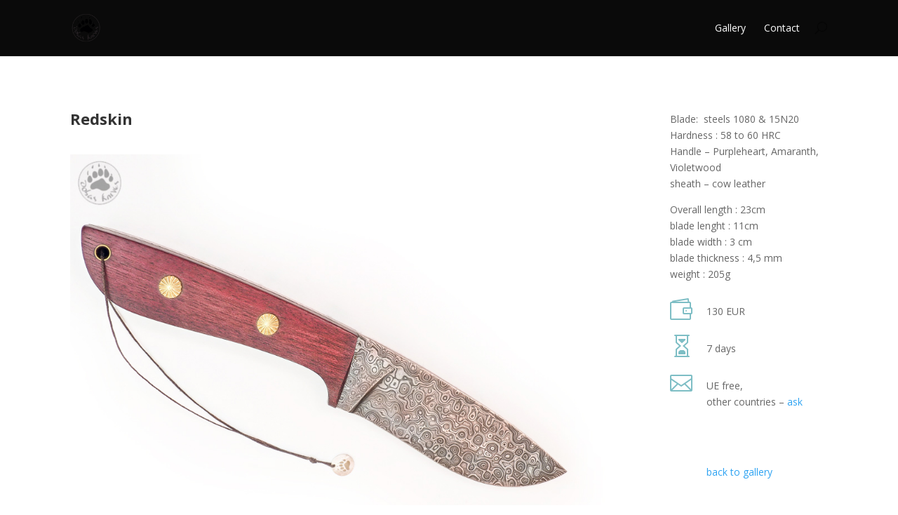

--- FILE ---
content_type: text/html; charset=UTF-8
request_url: http://dobas.pl/custom-knife-no_8/
body_size: 5124
content:
<!DOCTYPE html>
<!--[if IE 6]>
<html id="ie6" lang="pl-PL" prefix="og: http://ogp.me/ns#">
<![endif]-->
<!--[if IE 7]>
<html id="ie7" lang="pl-PL" prefix="og: http://ogp.me/ns#">
<![endif]-->
<!--[if IE 8]>
<html id="ie8" lang="pl-PL" prefix="og: http://ogp.me/ns#">
<![endif]-->
<!--[if !(IE 6) | !(IE 7) | !(IE 8)  ]><!-->
<html lang="pl-PL" prefix="og: http://ogp.me/ns#">
<!--<![endif]-->
<head>
	<meta charset="UTF-8" />
	<title>Dobas Custom knives</title>
			
	
	<link rel="pingback" href="http://dobas.pl/xmlrpc.php" />

		<!--[if lt IE 9]>
	<script src="http://dobas.pl/wp-content/themes/Divi/js/html5.js" type="text/javascript"></script>
	<![endif]-->

	<script type="text/javascript">
		document.documentElement.className = 'js';
	</script>

	
<!-- This site is optimized with the Yoast SEO plugin v3.0.7 - https://yoast.com/wordpress/plugins/seo/ -->
<meta name="description" content="Ręcznie robione noże na sprzedaż"/>
<meta name="robots" content="noodp"/>
<link rel="canonical" href="http://dobas.pl/custom-knife-no_8/" />
<meta property="og:locale" content="pl_PL" />
<meta property="og:type" content="article" />
<meta property="og:title" content="Dobas Custom knives" />
<meta property="og:description" content="Ręcznie robione noże na sprzedaż" />
<meta property="og:url" content="http://dobas.pl/custom-knife-no_8/" />
<meta property="og:site_name" content="Dobas Knives" />
<meta name="twitter:card" content="summary"/>
<meta name="twitter:description" content="Ręcznie robione noże na sprzedaż"/>
<meta name="twitter:title" content="Dobas Custom knives"/>
<!-- / Yoast SEO plugin. -->

<link rel="alternate" type="application/rss+xml" title="Dobas Knives &raquo; Kanał z wpisami" href="http://dobas.pl/feed/" />
<link rel="alternate" type="application/rss+xml" title="Dobas Knives &raquo; Kanał z komentarzami" href="http://dobas.pl/comments/feed/" />
		<script type="text/javascript">
			window._wpemojiSettings = {"baseUrl":"https:\/\/s.w.org\/images\/core\/emoji\/72x72\/","ext":".png","source":{"concatemoji":"http:\/\/dobas.pl\/wp-includes\/js\/wp-emoji-release.min.js?ver=4.4.34"}};
			!function(e,n,t){var a;function i(e){var t=n.createElement("canvas"),a=t.getContext&&t.getContext("2d"),i=String.fromCharCode;return!(!a||!a.fillText)&&(a.textBaseline="top",a.font="600 32px Arial","flag"===e?(a.fillText(i(55356,56806,55356,56826),0,0),3e3<t.toDataURL().length):"diversity"===e?(a.fillText(i(55356,57221),0,0),t=a.getImageData(16,16,1,1).data,a.fillText(i(55356,57221,55356,57343),0,0),(t=a.getImageData(16,16,1,1).data)[0],t[1],t[2],t[3],!0):("simple"===e?a.fillText(i(55357,56835),0,0):a.fillText(i(55356,57135),0,0),0!==a.getImageData(16,16,1,1).data[0]))}function o(e){var t=n.createElement("script");t.src=e,t.type="text/javascript",n.getElementsByTagName("head")[0].appendChild(t)}t.supports={simple:i("simple"),flag:i("flag"),unicode8:i("unicode8"),diversity:i("diversity")},t.DOMReady=!1,t.readyCallback=function(){t.DOMReady=!0},t.supports.simple&&t.supports.flag&&t.supports.unicode8&&t.supports.diversity||(a=function(){t.readyCallback()},n.addEventListener?(n.addEventListener("DOMContentLoaded",a,!1),e.addEventListener("load",a,!1)):(e.attachEvent("onload",a),n.attachEvent("onreadystatechange",function(){"complete"===n.readyState&&t.readyCallback()})),(a=t.source||{}).concatemoji?o(a.concatemoji):a.wpemoji&&a.twemoji&&(o(a.twemoji),o(a.wpemoji)))}(window,document,window._wpemojiSettings);
		</script>
		<meta content="Divi v.2.1" name="generator"/><style type="text/css">
img.wp-smiley,
img.emoji {
	display: inline !important;
	border: none !important;
	box-shadow: none !important;
	height: 1em !important;
	width: 1em !important;
	margin: 0 .07em !important;
	vertical-align: -0.1em !important;
	background: none !important;
	padding: 0 !important;
}
</style>
<link rel='stylesheet' id='divi-fonts-css'  href='http://fonts.googleapis.com/css?family=Open+Sans:300italic,400italic,700italic,800italic,400,300,700,800&#038;subset=latin,latin-ext' type='text/css' media='all' />
<link rel='stylesheet' id='divi-style-css'  href='http://dobas.pl/wp-content/themes/Divi/style.css?ver=2.1' type='text/css' media='all' />
<link rel='stylesheet' id='et-shortcodes-css-css'  href='http://dobas.pl/wp-content/themes/Divi/epanel/shortcodes/css/shortcodes.css?ver=3.0' type='text/css' media='all' />
<link rel='stylesheet' id='et-shortcodes-responsive-css-css'  href='http://dobas.pl/wp-content/themes/Divi/epanel/shortcodes/css/shortcodes_responsive.css?ver=3.0' type='text/css' media='all' />
<link rel='stylesheet' id='jetpack_css-css'  href='http://dobas.pl/wp-content/plugins/jetpack/css/jetpack.css?ver=3.8.3' type='text/css' media='all' />
<script type='text/javascript' src='http://dobas.pl/wp-includes/js/jquery/jquery.js?ver=1.11.3'></script>
<script type='text/javascript' src='http://dobas.pl/wp-includes/js/jquery/jquery-migrate.min.js?ver=1.2.1'></script>
<link rel='https://api.w.org/' href='http://dobas.pl/wp-json/' />
<link rel="EditURI" type="application/rsd+xml" title="RSD" href="http://dobas.pl/xmlrpc.php?rsd" />
<link rel="wlwmanifest" type="application/wlwmanifest+xml" href="http://dobas.pl/wp-includes/wlwmanifest.xml" /> 
<meta name="generator" content="WordPress 4.4.34" />
<link rel='shortlink' href='http://wp.me/P74OWE-4P' />
<link rel="alternate" type="application/json+oembed" href="http://dobas.pl/wp-json/oembed/1.0/embed?url=http%3A%2F%2Fdobas.pl%2Fcustom-knife-no_8%2F" />
<link rel="alternate" type="text/xml+oembed" href="http://dobas.pl/wp-json/oembed/1.0/embed?url=http%3A%2F%2Fdobas.pl%2Fcustom-knife-no_8%2F&#038;format=xml" />
<style type='text/css'>img#wpstats{display:none}</style><meta name="viewport" content="width=device-width, initial-scale=1.0, maximum-scale=1.0, user-scalable=0" />	<style>
		a { color: #2EA3F2; }

		body { color: #666666; }

		.et_pb_counter_amount, .et_pb_featured_table .et_pb_pricing_heading, .et_quote_content, .et_link_content, .et_audio_content { background-color: #2EA3F2; }

		#main-header, #main-header .nav li ul, .et-search-form, #main-header .et_mobile_menu { background-color: #0a0a0a; }

		#top-header, #et-secondary-nav li ul { background-color: #2EA3F2; }

		.woocommerce a.button.alt, .woocommerce-page a.button.alt, .woocommerce button.button.alt, .woocommerce-page button.button.alt, .woocommerce input.button.alt, .woocommerce-page input.button.alt, .woocommerce #respond input#submit.alt, .woocommerce-page #respond input#submit.alt, .woocommerce #content input.button.alt, .woocommerce-page #content input.button.alt, .woocommerce a.button, .woocommerce-page a.button, .woocommerce button.button, .woocommerce-page button.button, .woocommerce input.button, .woocommerce-page input.button, .woocommerce #respond input#submit, .woocommerce-page #respond input#submit, .woocommerce #content input.button, .woocommerce-page #content input.button, .woocommerce-message, .woocommerce-error, .woocommerce-info { background: #2EA3F2 !important; }

		#et_search_icon:hover, .mobile_menu_bar:before, .footer-widget h4, .et-social-icon a:hover, .comment-reply-link, .form-submit input, .et_pb_sum, .et_pb_pricing li a, .et_pb_pricing_table_button, .et_overlay:before, .entry-summary p.price ins, .woocommerce div.product span.price, .woocommerce-page div.product span.price, .woocommerce #content div.product span.price, .woocommerce-page #content div.product span.price, .woocommerce div.product p.price, .woocommerce-page div.product p.price, .woocommerce #content div.product p.price, .woocommerce-page #content div.product p.price, .et_pb_member_social_links a:hover { color: #2EA3F2 !important; }

		.woocommerce .star-rating span:before, .woocommerce-page .star-rating span:before, .et_pb_widget li a:hover, .et_pb_bg_layout_light .et_pb_promo_button, .et_pb_bg_layout_light .et_pb_more_button, .et_pb_filterable_portfolio .et_pb_portfolio_filters li a.active, .et_pb_filterable_portfolio .et_pb_portofolio_pagination ul li a.active, .et_pb_gallery .et_pb_gallery_pagination ul li a.active, .wp-pagenavi span.current, .wp-pagenavi a:hover, .et_pb_contact_submit, .et_pb_bg_layout_light .et_pb_newsletter_button, .nav-single a, .posted_in a { color: #2EA3F2 !important; }

		.et-search-form, .nav li ul, .et_mobile_menu, .footer-widget li:before, .et_pb_pricing li:before, blockquote { border-color: #2EA3F2; }

		#main-footer { background-color: #222222; }

		#top-menu a { color: #ffffff; }

		#top-menu li.current-menu-ancestor > a, #top-menu li.current-menu-item > a, .bottom-nav li.current-menu-item > a { color: #2EA3F2; }

		</style>
<style type="text/css" id="custom-background-css">
body.custom-background { background-color: #ffffff; }
</style>
<style type="text/css" id="et-custom-css">
/* Set the slider height ze strony startowej*/
    .et_pb_slider.et_pb_slider .et_pb_container { 
        height: 92vh !important; 
 
    }



.et_pb_slide_description {
position:absolute;
    top: -100px ;
   left : 0  ;
}
</style></head>
<body class="page page-id-299 page-template-default custom-background et_fixed_nav et_cover_background osx et_pb_pagebuilder_layout et_right_sidebar chrome et_includes_sidebar">
	<div id="page-container">

	
		<header id="main-header" class="et_nav_text_color_dark">
			<div class="container clearfix">
							<a href="http://dobas.pl/">
					<img src="http://dobas.pl/wp-content/uploads/2015/10/1900083_473689589420835_1960066034_n-300x288.png" alt="Dobas Knives" id="logo" />
				</a>

				<div id="et-top-navigation">
					<nav id="top-menu-nav">
					<ul id="top-menu" class="nav"><li id="menu-item-62" class="menu-item menu-item-type-custom menu-item-object-custom menu-item-home menu-item-62"><a href="http://dobas.pl/#gallery">Gallery</a></li>
<li id="menu-item-63" class="menu-item menu-item-type-custom menu-item-object-custom menu-item-home menu-item-63"><a href="http://dobas.pl/#contact">Contact</a></li>
</ul>					</nav>

					
										<div id="et_top_search">
						<span id="et_search_icon"></span>
						<form role="search" method="get" class="et-search-form et-hidden" action="http://dobas.pl/">
						<input type="search" class="et-search-field" placeholder="Search &hellip;" value="" name="s" title="Search for:" />						</form>
					</div>
					
					<div id="et_mobile_nav_menu">
			<a href="#" class="mobile_nav closed">
				<span class="select_page">Select Page</span>
				<span class="mobile_menu_bar"></span>
			</a>
		</div>				</div> <!-- #et-top-navigation -->
			</div> <!-- .container -->
		</header> <!-- #main-header -->

		<div id="et-main-area">
<div id="main-content">


			
				<article id="post-299" class="post-299 page type-page status-publish hentry">

				
					<div class="entry-content">
					<div class="et_pb_section et_section_regular">
			
			
				
				<div class="et_pb_row">
			<div class="et_pb_column et_pb_column_3_4">
			<div class="et_pb_text et_pb_bg_layout_light et_pb_text_align_left">
			
<h3><strong>Redskin</strong></h3>

		</div> <!-- .et_pb_text --><div class="et_pb_gallery et_pb_slider et_pb_gallery_fullwidth et_pb_bg_layout_light clearfix">
			
			<div class="et_pb_gallery_items et_post_gallery" data-per_page="3"><div class="et_pb_gallery_item et_pb_bg_layout_light">
			<div class='et_pb_gallery_image landscape'>
				<a href="http://dobas.pl/wp-content/uploads/2016/01/P1190871.jpg" title="dobas custom knives">
				<img src="http://dobas.pl/wp-content/uploads/2016/01/P1190871.jpg" alt="dobas custom knives" /><span class="et_overlay"></span>
			</a>
			</div></div><div class="et_pb_gallery_item et_pb_bg_layout_light">
			<div class='et_pb_gallery_image landscape'>
				<a href="http://dobas.pl/wp-content/uploads/2016/01/P1190853.jpg" title="OLYMPUS DIGITAL CAMERA">
				<img src="http://dobas.pl/wp-content/uploads/2016/01/P1190853.jpg" alt="OLYMPUS DIGITAL CAMERA" /><span class="et_overlay"></span>
			</a>
			</div></div><div class="et_pb_gallery_item et_pb_bg_layout_light">
			<div class='et_pb_gallery_image landscape'>
				<a href="http://dobas.pl/wp-content/uploads/2016/01/P1190862.jpg" title="OLYMPUS DIGITAL CAMERA">
				<img src="http://dobas.pl/wp-content/uploads/2016/01/P1190862.jpg" alt="OLYMPUS DIGITAL CAMERA" /><span class="et_overlay"></span>
			</a>
			</div></div></div><!-- .et_pb_gallery_items --></div><!-- .et_pb_gallery --><hr class="et_pb_space" style='height:160px;' />
		</div> <!-- .et_pb_column --><div class="et_pb_column et_pb_column_1_4">
			<div class="et_pb_text et_pb_bg_layout_light et_pb_text_align_left">
			
<p>Blade:  steels 1080 &amp; 15N20<br />
Hardness : 58 to 60 HRC<br />
Handle – Purpleheart, Amaranth, Violetwood<br />
sheath – cow leather</p>
<p>Overall length : 23cm<br />
blade lenght : 11cm<br />
blade width : 3 cm<br />
blade thickness : 4,5 mm<br />
weight : 205g</p>

		</div> <!-- .et_pb_text --><div class="et_pb_blurb et_pb_bg_layout_light et_pb_text_align_center et_pb_blurb_position_left">
			<div class="et_pb_blurb_content">
				<div class="et_pb_main_blurb_image"><span class="et-pb-icon et-waypoint et_pb_animation_top" style="color: #7EBEC5;"></span></div>
				
				
<p>130 EUR</p>

			</div> <!-- .et_pb_blurb_content -->
		</div> <!-- .et_pb_blurb --><div class="et_pb_blurb et_pb_bg_layout_light et_pb_text_align_center et_pb_blurb_position_left">
			<div class="et_pb_blurb_content">
				<div class="et_pb_main_blurb_image"><span class="et-pb-icon et-waypoint et_pb_animation_top" style="color: #7EBEC5;"></span></div>
				
				 7 days 
			</div> <!-- .et_pb_blurb_content -->
		</div> <!-- .et_pb_blurb --><div class="et_pb_blurb et_pb_bg_layout_light et_pb_text_align_center et_pb_blurb_position_left">
			<div class="et_pb_blurb_content">
				<div class="et_pb_main_blurb_image"><span class="et-pb-icon et-waypoint et_pb_animation_top" style="color: #7EBEC5;"></span></div>
				
				
<p>UE free,<br />
other countries &#8211; <a href="http://dobas.pl/#contact">ask</a></p>

			</div> <!-- .et_pb_blurb_content -->
		</div> <!-- .et_pb_blurb --><hr class="et_pb_space" style='height:40px;' /><div class="et_pb_blurb et_pb_bg_layout_light et_pb_text_align_center et_pb_blurb_position_left">
			<div class="et_pb_blurb_content">
				<div class="et_pb_main_blurb_image"><a href="http://www.dobas.pl/#gallery"><span class="et-pb-icon et-waypoint et_pb_animation_top" style="color: #7EBEC5;"></span></a></div>
				
				 <a href="http://dobas.pl/#gallery">back to gallery</a> 
			</div> <!-- .et_pb_blurb_content -->
		</div> <!-- .et_pb_blurb --><hr class="et_pb_space" style='height:40px;' />
		</div> <!-- .et_pb_column -->
		</div> <!-- .et_pb_row -->
			
		</div> <!-- .et_pb_section -->
					</div> <!-- .entry-content -->

				
				</article> <!-- .et_pb_post -->

			

</div> <!-- #main-content -->


			<footer id="main-footer">
				

		
				<div id="footer-bottom">
					<div class="container clearfix">
				<ul class="et-social-icons">

	<li class="et-social-icon et-social-facebook">
		<a href="#" class="icon">
			<span>Facebook</span>
		</a>
	</li>
	<li class="et-social-icon et-social-twitter">
		<a href="#" class="icon">
			<span>Twitter</span>
		</a>
	</li>
	<li class="et-social-icon et-social-google-plus">
		<a href="#" class="icon">
			<span>Google</span>
		</a>
	</li>
	<li class="et-social-icon et-social-rss">
		<a href="http://dobas.pl/comments/feed/" class="icon">
			<span>RSS</span>
		</a>
	</li>

</ul>
						<p id="footer-info">Designed by <a href="http://www.elegantthemes.com" title="Premium WordPress Themes">Elegant Themes</a> | Powered by <a href="http://www.wordpress.org">WordPress</a></p>
					</div>	<!-- .container -->
				</div>
			</footer> <!-- #main-footer -->
		</div> <!-- #et-main-area -->


	</div> <!-- #page-container -->

		<div style="display:none">
	</div>
<script type='text/javascript' src='http://s0.wp.com/wp-content/js/devicepx-jetpack.js?ver=202604'></script>
<script type='text/javascript' src='http://dobas.pl/wp-content/themes/Divi/js/jquery.fitvids.js?ver=2.1'></script>
<script type='text/javascript' src='http://dobas.pl/wp-content/themes/Divi/js/waypoints.min.js?ver=2.1'></script>
<script type='text/javascript' src='http://dobas.pl/wp-content/themes/Divi/js/jquery.magnific-popup.js?ver=2.1'></script>
<script type='text/javascript'>
/* <![CDATA[ */
var et_custom = {"ajaxurl":"http:\/\/dobas.pl\/wp-admin\/admin-ajax.php","images_uri":"http:\/\/dobas.pl\/wp-content\/themes\/Divi\/images","et_load_nonce":"0eda50fd8e","subscription_failed":"Please, check the fields below to make sure you entered the correct information.","fill":"Fill","field":"field","invalid":"Invalid email","captcha":"Captcha","prev":"Prev","next":"Next"};
/* ]]> */
</script>
<script type='text/javascript' src='http://dobas.pl/wp-content/themes/Divi/js/custom.js?ver=2.1'></script>
<script type='text/javascript' src='http://dobas.pl/wp-includes/js/wp-embed.min.js?ver=4.4.34'></script>
<script type='text/javascript' src='http://dobas.pl/wp-content/themes/Divi/js/imagesloaded.js?ver=2.1'></script>
<script type='text/javascript' src='http://dobas.pl/wp-content/themes/Divi/js/masonry.js?ver=2.1'></script>
<script type='text/javascript' src='http://dobas.pl/wp-content/themes/Divi/js/jquery.hashchange.js?ver=2.1'></script>
<script type='text/javascript' src='http://stats.wp.com/e-202604.js' async defer></script>
<script type='text/javascript'>
	_stq = window._stq || [];
	_stq.push([ 'view', {v:'ext',j:'1:3.8.3',blog:'104583500',post:'299',tz:'0',srv:'dobas.pl'} ]);
	_stq.push([ 'clickTrackerInit', '104583500', '299' ]);
</script>
</body>
</html>

--- FILE ---
content_type: application/javascript
request_url: http://dobas.pl/wp-content/themes/Divi/js/custom.js?ver=2.1
body_size: 15223
content:
(function($){
	jQuery.fn.reverse = [].reverse;
	$.et_pb_simple_slider = function(el, options) {
		var settings = $.extend( {
			slide         			: '.et-slide',				 	// slide class
			arrows					: '.et-pb-slider-arrows',		// arrows container class
			prev_arrow				: '.et-pb-arrow-prev',			// left arrow class
			next_arrow				: '.et-pb-arrow-next',			// right arrow class
			controls 				: '.et-pb-controllers a',		// control selector
			control_active_class	: 'et-pb-active-control',		// active control class name
			previous_text			: 'Previous',					// previous arrow text
			next_text				: 'Next',						// next arrow text
			fade_speed				: 500,							// fade effect speed
			use_arrows				: true,							// use arrows?
			use_controls			: true,							// use controls?
			manual_arrows			: '',							// html code for custom arrows
			append_controls_to		: '',							// controls are appended to the slider element by default, here you can specify the element it should append to
			controls_class			: 'et-pb-controllers',				// controls container class name
			slideshow				: false,						// automattic animation?
			slideshow_speed			: 7000,							// automattic animation speed
			show_progress_bar		: false,							// show progress bar if automattic animation is active
			tabs_animation			: false
		}, options );

		var $et_slider 			= $(el),
			$et_slide			= $et_slider.find( settings.slide ),
			et_slides_number	= $et_slide.length,
			et_fade_speed		= settings.fade_speed,
			et_active_slide		= 0,
			$et_slider_arrows,
			$et_slider_prev,
			$et_slider_next,
			$et_slider_controls,
			et_slider_timer,
			controls_html = '',
			$progress_bar = null,
			progress_timer_count = 0,
			$et_pb_container = $et_slider.find( '.et_pb_container' ),
			et_pb_container_width = $et_pb_container.width();

			$et_slider.et_animation_running = false;

			$.data(el, "et_pb_simple_slider", $et_slider);

			$et_slide.eq(0).addClass( 'et-pb-active-slide' );

			if ( ! settings.tabs_animation ) {
				if ( !$et_slider.hasClass('et_pb_bg_layout_dark') && !$et_slider.hasClass('et_pb_bg_layout_light') ){
					$et_slider.addClass( et_get_bg_layout_color( $et_slide.eq(0) ) );
				}
			}

			if ( settings.use_arrows && et_slides_number > 1 ) {
				if ( settings.manual_arrows == '' )
					$et_slider.append( '<div class="et-pb-slider-arrows"><a class="et-pb-arrow-prev" href="#">' + '<span>' +settings.previous_text + '</span>' + '</a><a class="et-pb-arrow-next" href="#">' + '<span>' + settings.next_text + '</span>' + '</a></div>' );
				else
					$et_slider.append( settings.manual_arrows );

				$et_slider_arrows 	= $( settings.arrows );
				$et_slider_prev 	= $et_slider.find( settings.prev_arrow );
				$et_slider_next 	= $et_slider.find( settings.next_arrow );

				$et_slider_next.click( function(){
					if ( $et_slider.et_animation_running )	return false;

					$et_slider.et_slider_move_to( 'next' );

					return false;
				} );

				$et_slider_prev.click( function(){
					if ( $et_slider.et_animation_running )	return false;

					$et_slider.et_slider_move_to( 'previous' );

					return false;
				} );
			}

			if ( settings.use_controls && et_slides_number > 1 ) {
				for ( var i = 1; i <= et_slides_number; i++ ) {
					controls_html += '<a href="#"' + ( i == 1 ? ' class="' + settings.control_active_class + '"' : '' ) + '>' + i + '</a>';
				}

				controls_html =
					'<div class="' + settings.controls_class + '">' +
						controls_html +
					'</div>';

				if ( settings.append_controls_to == '' )
					$et_slider.append( controls_html );
				else
					$( settings.append_controls_to ).append( controls_html );

				$et_slider_controls	= $et_slider.find( settings.controls ),

				$et_slider_controls.click( function(){
					if ( $et_slider.et_animation_running )	return false;

					$et_slider.et_slider_move_to( $(this).index() );

					return false;
				} );
			}

			if ( settings.slideshow && et_slides_number > 1 ) {
				$et_slider.hover( function() {
					$et_slider.addClass( 'et_slider_hovered' );

					if ( typeof et_slider_timer != 'undefined' ) {
						clearInterval( et_slider_timer );
					}
				}, function() {
					$et_slider.removeClass( 'et_slider_hovered' );

					et_slider_auto_rotate();
				} );
			}

			et_slider_auto_rotate();

			function et_slider_auto_rotate(){
				if ( settings.slideshow && et_slides_number > 1 && ! $et_slider.hasClass( 'et_slider_hovered' ) ) {
					et_slider_timer = setTimeout( function() {
						$et_slider.et_slider_move_to( 'next' );
					}, settings.slideshow_speed );
				}
			}

			function et_fix_slider_content_images() {
				var $this_slider           = $et_slider,
					$slide_image_container = $this_slider.find( '.et-pb-active-slide .et_pb_slide_image' );
					$slide                 = $slide_image_container.closest( '.et_pb_slide' ),
					$slider                = $slide.closest( '.et_pb_slider' ),
					slide_height           = $slider.innerHeight(),
					image_height           = parseInt( slide_height * 0.8 );

				$slide_image_container.find( 'img' ).css( 'maxHeight', image_height + 'px' );

				if ( $slide.hasClass( 'et_pb_media_alignment_center' ) ) {
					$slide_image_container.css( 'marginTop', '-' + parseInt( $slide_image_container.height() / 2 ) + 'px' );
				}

				$slide_image_container.find( 'img' ).addClass( 'active' );
			}

			function et_get_bg_layout_color( $slide ) {
				if ( $slide.hasClass( 'et_pb_bg_layout_dark' ) ) {
					return 'et_pb_bg_layout_dark';
				}

				return 'et_pb_bg_layout_light';
			}

			$et_window.load( function() {
				et_fix_slider_content_images();
			} );

			$et_window.resize( function() {
				if ( et_pb_container_width !== $et_pb_container.width() ) {
					et_pb_container_width = $et_pb_container.width();

					et_fix_slider_content_images();
				}
			} );

			$et_slider.et_slider_move_to = function ( direction ) {
				var $active_slide = $et_slide.eq( et_active_slide ),
					$next_slide;

				$et_slider.et_animation_running = true;

				if ( direction == 'next' || direction == 'previous' ){

					if ( direction == 'next' )
						et_active_slide = ( et_active_slide + 1 ) < et_slides_number ? et_active_slide + 1 : 0;
					else
						et_active_slide = ( et_active_slide - 1 ) >= 0 ? et_active_slide - 1 : et_slides_number - 1;

				} else {

					if ( et_active_slide == direction ) {
						$et_slider.et_animation_running = false;
						return;
					}

					et_active_slide = direction;

				}

				if ( typeof et_slider_timer != 'undefined' )
					clearInterval( et_slider_timer );

				$next_slide	= $et_slide.eq( et_active_slide );

				$et_slide.each( function(){
					$(this).css( 'zIndex', 1 );
				} );
				$active_slide.css( 'zIndex', 2 ).removeClass( 'et-pb-active-slide' );
				$next_slide.css( { 'display' : 'block', opacity : 0 } ).addClass( 'et-pb-active-slide' );

				et_fix_slider_content_images();

				if ( settings.use_controls )
					$et_slider_controls.removeClass( settings.control_active_class ).eq( et_active_slide ).addClass( settings.control_active_class );

				if ( ! settings.tabs_animation ) {
					$next_slide.animate( { opacity : 1 }, et_fade_speed );
					$active_slide.addClass( 'et_slide_transition' ).css( { 'display' : 'list-item', 'opacity' : 1 } ).animate( { opacity : 0 }, et_fade_speed, function(){
						var active_slide_layout_bg_color = et_get_bg_layout_color( $active_slide ),
							next_slide_layout_bg_color = et_get_bg_layout_color( $next_slide );

						$(this).css('display', 'none').removeClass( 'et_slide_transition' );

						$et_slider
							.removeClass( active_slide_layout_bg_color )
							.addClass( next_slide_layout_bg_color );

						$et_slider.et_animation_running = false;
					} );
				} else {
					$next_slide.css( { 'display' : 'none', opacity : 0 } );

					$active_slide.addClass( 'et_slide_transition' ).css( { 'display' : 'block', 'opacity' : 1 } ).animate( { opacity : 0 }, et_fade_speed, function(){
						$(this).css('display', 'none').removeClass( 'et_slide_transition' );

						$next_slide.css( { 'display' : 'block', 'opacity' : 0 } ).animate( { opacity : 1 }, et_fade_speed, function() {
							$et_slider.et_animation_running = false;
						} );
					} );
				}

				et_slider_auto_rotate();
			}
	}

	$.fn.et_pb_simple_slider = function( options ) {
		return this.each(function() {
			new $.et_pb_simple_slider(this, options);
		});
	}

	var et_hash_module_seperator = '||',
		et_hash_module_param_seperator = '|';

	function process_et_hashchange( hash ) {
		if ( ( hash.indexOf( et_hash_module_seperator, 0 ) ) !== -1 ) {
			modules = hash.split( et_hash_module_seperator );
			for ( var i = 0; i < modules.length; i++ ) {
				var module_params = modules[i].split( et_hash_module_param_seperator );
				var element = module_params[0];
				module_params.shift();
				if ( $('#' + element ).length ) {
					$('#' + element ).trigger({
						type: "et_hashchange",
						params: module_params
					});
				}
			}
		} else {
			module_params = hash.split( et_hash_module_param_seperator );
			var element = module_params[0];
			module_params.shift();
			if ( $('#' + element ).length ) {
				$('#' + element ).trigger({
					type: "et_hashchange",
					params: module_params
				});
			}
		}
	}

	function et_set_hash( module_state_hash ) {
		module_id = module_state_hash.split( et_hash_module_param_seperator )[0];
		if ( !$('#' + module_id ).length ) {
			return;
		}

		if ( window.location.hash ) {
			var hash = window.location.hash.substring(1), //Puts hash in variable, and removes the # character
				new_hash = [];

			if( ( hash.indexOf( et_hash_module_seperator, 0 ) ) !== -1 ) {
				modules = hash.split( et_hash_module_seperator );
				var in_hash = false;
				for ( var i = 0; i < modules.length; i++ ) {
					var element = modules[i].split( et_hash_module_param_seperator )[0];
					if( element === module_id ) {
						new_hash.push( module_state_hash );
						in_hash = true;
					} else {
						new_hash.push( modules[i] );
					}
				}
				if ( !in_hash ) {
					new_hash.push( module_state_hash );
				}
			} else {
				module_params = hash.split( et_hash_module_param_seperator );
				var element = module_params[0];
				if ( element !== module_id ) {
					new_hash.push( hash );
				}
				new_hash.push( module_state_hash );
			}

			hash = new_hash.join( et_hash_module_seperator );
		} else {
			hash = module_state_hash;
		}

		var yScroll = document.body.scrollTop;
		window.location.hash = hash;
		document.body.scrollTop = yScroll;
	}

	var $et_pb_slider  = $( '.et_pb_slider' ),
		$et_pb_tabs    = $( '.et_pb_tabs' ),
		$et_pb_tabs_li = $et_pb_tabs.find( '.et_pb_tabs_controls li' ),
		$et_pb_video_section = $('.et_pb_section_video_bg'),
		$et_pb_newsletter_button = $( '.et_pb_newsletter_button' ),
		$et_pb_filterable_portfolio = $( '.et_pb_filterable_portfolio' ),
		$et_pb_fullwidth_portfolio = $( '.et_pb_fullwidth_portfolio' ),
		$et_pb_gallery = $( '.et_pb_gallery' ),
		$et_pb_countdown_timer = $( '.et_pb_countdown_timer' ),
		$et_post_gallery = $( '.et_post_gallery' ),
		$et_lightbox_image = $( '.et_pb_lightbox_image'),
		$et_pb_map    = $( '.et_pb_map_container' ),
		$et_pb_circle_counter = $( '.et_pb_circle_counter' ),
		$et_pb_number_counter = $( '.et_pb_number_counter' ),
		$et_pb_parallax = $( '.et_parallax_bg' ),
		et_is_mobile_device = navigator.userAgent.match( /Android|webOS|iPhone|iPad|iPod|BlackBerry|IEMobile|Opera Mini/ ),
		et_is_ipad = navigator.userAgent.match( /iPad/ ),
		$et_container = $( '.container' ),
		et_container_width = $et_container.width(),
		et_is_fixed_nav = $( 'body' ).hasClass( 'et_fixed_nav' ),
		$main_container_wrapper = $( '#page-container' ),
		$et_window = $(window),
		etRecalculateOffset = false,
		et_header_height,
		et_header_modifier,
		et_header_offset,
		et_primary_header_top;

	$(document).ready( function(){
		var $et_top_menu = $( 'ul.nav' ),
			$et_search_icon = $( '#et_search_icon' );

		$et_top_menu.find( 'li' ).hover( function() {
			if ( ! $(this).closest( 'li.mega-menu' ).length || $(this).hasClass( 'mega-menu' ) ) {
				$(this).addClass( 'et-show-dropdown' );
				$(this).removeClass( 'et-hover' ).addClass( 'et-hover' );
			}
		}, function() {
			var $this_el = $(this);

			$this_el.removeClass( 'et-show-dropdown' );

			setTimeout( function() {
				if ( ! $this_el.hasClass( 'et-show-dropdown' ) ) {
					$this_el.removeClass( 'et-hover' );
				}
			}, 200 );
		} );

		if ( $('ul.et_disable_top_tier').length ) {
			$("ul.et_disable_top_tier > li > ul").prev('a').attr('href','#');
		}

		if ( et_is_mobile_device ) {
			$( '.et_pb_section_video_bg' ).each( function() {
				var $this_el = $(this);

				$this_el.css( 'visibility', 'hidden' ).closest( '.et_pb_preload' ).removeClass( 'et_pb_preload' )
			} );

			$( 'body' ).addClass( 'et_mobile_device' );

			if ( ! et_is_ipad ) {
				$( 'body' ).addClass( 'et_mobile_device_not_ipad' );
			}
		}

		$et_search_icon.click( function() {
			var $this_el = $(this),
				$form = $this_el.siblings( '.et-search-form' );

			if ( $form.hasClass( 'et-hidden' ) ) {
				$form.css( { 'display' : 'block', 'opacity' : 0 } ).animate( { opacity : 1 }, 500 );
			} else {
				$form.animate( { opacity : 0 }, 500 );
			}

			$form.toggleClass( 'et-hidden' );
		} );

		if ( $et_pb_video_section.length ){
			$et_pb_video_section.find( 'video' ).mediaelementplayer( {
				pauseOtherPlayers: false,
				success : function( mediaElement, domObject ) {
					mediaElement.addEventListener( 'canplay', function() {
						et_pb_resize_section_video_bg( $(domObject) );
						et_pb_center_video( $(domObject) );
					} );
				}
			} );
		}

		if ( $et_post_gallery.length ) {
			$et_post_gallery.each(function() {
				$(this).magnificPopup( {
					delegate: 'a',
					type: 'image',
					removalDelay: 500,
					gallery: {
						enabled: true,
						navigateByImgClick: true
					},
					mainClass: 'mfp-fade',
					zoom: {
						enabled: true,
						duration: 500,
						opener: function(element) {
							return element.find('img');
						}
					}
				} );
			} );
		}

		if ( $et_lightbox_image.length ) {
			$et_lightbox_image.magnificPopup( {
				type: 'image',
				removalDelay: 500,
				mainClass: 'mfp-fade',
				zoom: {
					enabled: true,
					duration: 500,
					opener: function(element) {
						return element.find('img');
					}
				}
			} );
		}

		if ( $et_pb_slider.length ){
			$et_pb_slider.each( function() {
				var $this_slider = $(this),
					et_slider_settings = {
						fade_speed 		: 700,
						slide			: '.et_pb_slide'
					}

				if ( $this_slider.hasClass('et_pb_slider_no_arrows') )
					et_slider_settings.use_arrows = false;

				if ( $this_slider.hasClass('et_pb_slider_no_pagination') )
					et_slider_settings.use_controls = false;

				if ( $this_slider.hasClass('et_slider_auto') ) {
					var et_slider_autospeed_class_value = /et_slider_speed_(\d+)/g;

					et_slider_settings.slideshow = true;

					et_slider_autospeed = et_slider_autospeed_class_value.exec( $this_slider.attr('class') );

					et_slider_settings.slideshow_speed = et_slider_autospeed[1];
				}

				$this_slider.et_pb_simple_slider( et_slider_settings );

			} );
		}

		if ( $et_pb_fullwidth_portfolio.length ) {

			function set_fullwidth_portfolio_columns( $the_portfolio, carousel_mode ) {
				var columns,
					$portfolio_items = $the_portfolio.find('.et_pb_portfolio_items'),
					portfolio_items_width = $portfolio_items.width(),
					$the_portfolio_items = $portfolio_items.find('.et_pb_portfolio_item'),
					portfolio_item_count = $the_portfolio_items.length;

				// calculate column breakpoints
				if ( portfolio_items_width >= 1600 ) {
					columns = 5;
				} else if ( portfolio_items_width >= 1024 ) {
					columns = 4;
				} else if ( portfolio_items_width >= 768 ) {
					columns = 3;
				} else if ( portfolio_items_width >= 480 ) {
					columns = 2;
				} else {
					columns = 1;
				}

				// set height of items
				portfolio_item_width = portfolio_items_width / columns;
				portfolio_item_height = portfolio_item_width * .75;

				if ( carousel_mode ) {
					$portfolio_items.css({ 'height' : portfolio_item_height });
				}

				$the_portfolio_items.css({ 'height' : portfolio_item_height });

				if ( columns === $portfolio_items.data('columns') ) {
					return;
				}

				if ( $the_portfolio.data('columns_setting_up') ) {
					return;
				}

				$the_portfolio.data('columns_setting_up', true );

				var portfolio_item_width_percentage = ( 100 / columns ) + '%';
				$the_portfolio_items.css({ 'width' : portfolio_item_width_percentage });

				// store last setup column
				$portfolio_items.removeClass('columns-' + $portfolio_items.data('columns') );
				$portfolio_items.addClass('columns-' + columns );
				$portfolio_items.data('columns', columns );

				if ( !carousel_mode ) {
					return $the_portfolio.data('columns_setting_up', false );
				}

				// kill all previous groups to get ready to re-group
				if ( $portfolio_items.find('.et_pb_carousel_group').length ) {
					$the_portfolio_items.appendTo( $portfolio_items );
					$portfolio_items.find('.et_pb_carousel_group').remove();
				}

				// setup the grouping
				var the_portfolio_items = $portfolio_items.data('items' ),
					$carousel_group = $('<div class="et_pb_carousel_group active">').appendTo( $portfolio_items );

				$the_portfolio_items.data('position', '');
				if ( the_portfolio_items.length <= columns ) {
					$portfolio_items.find('.et-pb-slider-arrows').hide();
				} else {
					$portfolio_items.find('.et-pb-slider-arrows').show();
				}

				for ( position = 1, x=0 ;x < the_portfolio_items.length; x++, position++ ) {
					if ( x < columns ) {
						$( the_portfolio_items[x] ).show();
						$( the_portfolio_items[x] ).appendTo( $carousel_group );
						$( the_portfolio_items[x] ).data('position', position );
						$( the_portfolio_items[x] ).addClass('position_' + position );
					} else {
						position = $( the_portfolio_items[x] ).data('position');
						$( the_portfolio_items[x] ).removeClass('position_' + position );
						$( the_portfolio_items[x] ).data('position', '' );
						$( the_portfolio_items[x] ).hide();
					}
				}

				$the_portfolio.data('columns_setting_up', false );

			}

			function et_carousel_auto_rotate( $carousel ) {
				if ( 'on' === $carousel.data('auto-rotate') && $carousel.find('.et_pb_portfolio_item').length > $carousel.find('.et_pb_carousel_group .et_pb_portfolio_item').length && ! $carousel.hasClass( 'et_carousel_hovered' ) ) {

					et_carousel_timer = setTimeout( function() {
						$carousel.find('.et-pb-arrow-next').click();
					}, $carousel.data('auto-rotate-speed') );

					$carousel.data('et_carousel_timer', et_carousel_timer);
				}
			}

			$et_pb_fullwidth_portfolio.each(function(){
				var $the_portfolio = $(this),
					$portfolio_items = $the_portfolio.find('.et_pb_portfolio_items');

					$portfolio_items.data('items', $portfolio_items.find('.et_pb_portfolio_item').toArray() );
					$the_portfolio.data('columns_setting_up', false );

				if ( $the_portfolio.hasClass('et_pb_fullwidth_portfolio_carousel') ){
					// add left and right arrows
					$portfolio_items.prepend('<div class="et-pb-slider-arrows"><a class="et-pb-arrow-prev" href="#">' + '<span>Previous</span>' + '</a><a class="et-pb-arrow-next" href="#">' + '<span>Next</span>' + '</a></div>');

					set_fullwidth_portfolio_columns( $the_portfolio, true );

					et_carousel_auto_rotate( $the_portfolio );

					$the_portfolio.hover(
						function(){
							$(this).addClass('et_carousel_hovered');
							if ( typeof $(this).data('et_carousel_timer') != 'undefined' ) {
								clearInterval( $(this).data('et_carousel_timer') );
							}
						},
						function(){
							$(this).removeClass('et_carousel_hovered');
							et_carousel_auto_rotate( $(this) );
						}
					);

					$the_portfolio.data('carouseling', false );

					$the_portfolio.on('click', '.et-pb-slider-arrows a', function(e){
						var $the_portfolio = $(this).parents('.et_pb_fullwidth_portfolio'),
							$portfolio_items = $the_portfolio.find('.et_pb_portfolio_items'),
							$the_portfolio_items = $portfolio_items.find('.et_pb_portfolio_item'),
							$active_carousel_group = $portfolio_items.find('.et_pb_carousel_group.active'),
							slide_duration = 700,
							items = $portfolio_items.data('items'),
							columns = $portfolio_items.data('columns'),
							item_width = $active_carousel_group.innerWidth() / columns, //$active_carousel_group.children().first().innerWidth(),
							original_item_width = ( 100 / columns ) + '%';

						e.preventDefault();

						if ( $the_portfolio.data('carouseling') ) {
							return;
						}

						$the_portfolio.data('carouseling', true);

						$active_carousel_group.children().each(function(){
							$(this).css({'width': $(this).innerWidth() + 1, 'position':'absolute', 'left': ( $(this).innerWidth() * ( $(this).data('position') - 1 ) ) });
						});

						if ( $(this).hasClass('et-pb-arrow-next') ) {
							var $next_carousel_group,
								current_position = 1,
								next_position = 1,
								active_items_start = items.indexOf( $active_carousel_group.children().first()[0] ),
								active_items_end = active_items_start + columns,
								next_items_start = active_items_end,
								next_items_end = next_items_start + columns;

							$next_carousel_group = $('<div class="et_pb_carousel_group next" style="display: none;left: 100%;position: absolute;top: 0;">').insertAfter( $active_carousel_group );
							$next_carousel_group.css({ 'width': $active_carousel_group.innerWidth() }).show();

							// this is an endless loop, so it can decide internally when to break out, so that next_position
							// can get filled up, even to the extent of an element having both and current_ and next_ position
							for( x = 0, total = 0 ; ; x++, total++ ) {
								if ( total >= active_items_start && total < active_items_end ) {
									$( items[x] ).addClass( 'changing_position current_position current_position_' + current_position );
									$( items[x] ).data('current_position', current_position );
									current_position++;
								}

								if ( total >= next_items_start && total < next_items_end ) {
									$( items[x] ).data('next_position', next_position );
									$( items[x] ).addClass('changing_position next_position next_position_' + next_position );

									if ( !$( items[x] ).hasClass( 'current_position' ) ) {
										$( items[x] ).addClass('container_append');
									} else {
										$( items[x] ).clone(true).appendTo( $active_carousel_group ).hide().addClass('delayed_container_append_dup').attr('id', $( items[x] ).attr('id') + '-dup' );
										$( items[x] ).addClass('delayed_container_append');
									}

									next_position++;
								}

								if ( next_position > columns ) {
									break;
								}

								if ( x >= ( items.length -1 )) {
									x = -1;
								}
							}

							sorted = $portfolio_items.find('.container_append, .delayed_container_append_dup').sort(function (a, b) {
								var el_a_position = parseInt( $(a).data('next_position') );
								var el_b_position = parseInt( $(b).data('next_position') );
								return ( el_a_position < el_b_position ) ? -1 : ( el_a_position > el_b_position ) ? 1 : 0;
							});

							$( sorted ).show().appendTo( $next_carousel_group );

							$next_carousel_group.children().each(function(){
								$(this).css({'width': item_width, 'position':'absolute', 'left': ( item_width * ( $(this).data('next_position') - 1 ) ) });
							});

							$active_carousel_group.animate({
								left: '-100%'
							}, {
								duration: slide_duration,
								complete: function() {
									$portfolio_items.find('.delayed_container_append').each(function(){
										$(this).css({'width': item_width, 'position':'absolute', 'left': ( item_width * ( $(this).data('next_position') - 1 ) ) });
										$(this).appendTo( $next_carousel_group );
									});

									$active_carousel_group.removeClass('active');
									$active_carousel_group.children().each(function(){
										position = $(this).data('position');
										current_position = $(this).data('current_position');
										$(this).removeClass('position_' + position + ' ' + 'changing_position current_position current_position_' + current_position );
										$(this).data('position', '');
										$(this).data('current_position', '');
										$(this).hide();
										$(this).css({'position': '', 'width': '', 'left': ''});
										$(this).appendTo( $portfolio_items );
									});

									$active_carousel_group.remove();

									et_carousel_auto_rotate( $the_portfolio );

								}
							} );

							$next_carousel_group.addClass('active').css({'position':'absolute', 'top':0, left: '100%'});
							$next_carousel_group.animate({
								left: '0%'
							}, {
								duration: slide_duration,
								complete: function(){
									setTimeout(function(){
										$next_carousel_group.removeClass('next').addClass('active').css({'position':'', 'width':'', 'top':'', 'left': ''});

										$next_carousel_group.find('.delayed_container_append_dup').remove();

										$next_carousel_group.find('.changing_position').each(function( index ){
											position = $(this).data('position');
											current_position = $(this).data('current_position');
											next_position = $(this).data('next_position');
											$(this).removeClass('container_append delayed_container_append position_' + position + ' ' + 'changing_position current_position current_position_' + current_position + ' next_position next_position_' + next_position );
											$(this).data('current_position', '');
											$(this).data('next_position', '');
											$(this).data('position', ( index + 1 ) );
										});

										$next_carousel_group.children().css({'position': '', 'width': original_item_width, 'left': ''});

										$the_portfolio.data('carouseling', false);
									}, 100 );
								}
							} );

						} else {
							var $prev_carousel_group,
								current_position = columns,
								prev_position = columns,
								columns_span = columns - 1,
								active_items_start = items.indexOf( $active_carousel_group.children().last()[0] ),
								active_items_end = active_items_start - columns_span,
								prev_items_start = active_items_end - 1,
								prev_items_end = prev_items_start - columns_span;

							$prev_carousel_group = $('<div class="et_pb_carousel_group prev" style="display: none;left: 100%;position: absolute;top: 0;">').insertBefore( $active_carousel_group );
							$prev_carousel_group.css({ 'left': '-' + $active_carousel_group.innerWidth(), 'width': $active_carousel_group.innerWidth() }).show();

							// this is an endless loop, so it can decide internally when to break out, so that next_position
							// can get filled up, even to the extent of an element having both and current_ and next_ position
							for( x = ( items.length - 1 ), total = ( items.length - 1 ) ; ; x--, total-- ) {

								if ( total <= active_items_start && total >= active_items_end ) {
									$( items[x] ).addClass( 'changing_position current_position current_position_' + current_position );
									$( items[x] ).data('current_position', current_position );
									current_position--;
								}

								if ( total <= prev_items_start && total >= prev_items_end ) {
									$( items[x] ).data('prev_position', prev_position );
									$( items[x] ).addClass('changing_position prev_position prev_position_' + prev_position );

									if ( !$( items[x] ).hasClass( 'current_position' ) ) {
										$( items[x] ).addClass('container_append');
									} else {
										$( items[x] ).clone(true).appendTo( $active_carousel_group ).addClass('delayed_container_append_dup').attr('id', $( items[x] ).attr('id') + '-dup' );
										$( items[x] ).addClass('delayed_container_append');
									}

									prev_position--;
								}

								if ( prev_position <= 0 ) {
									break;
								}

								if ( x == 0 ) {
									x = items.length;
								}
							}

							sorted = $portfolio_items.find('.container_append, .delayed_container_append_dup').sort(function (a, b) {
								var el_a_position = parseInt( $(a).data('prev_position') );
								var el_b_position = parseInt( $(b).data('prev_position') );
								return ( el_a_position < el_b_position ) ? -1 : ( el_a_position > el_b_position ) ? 1 : 0;
							});

							$( sorted ).show().appendTo( $prev_carousel_group );

							$prev_carousel_group.children().each(function(){
								$(this).css({'width': item_width, 'position':'absolute', 'left': ( item_width * ( $(this).data('prev_position') - 1 ) ) });
							});

							$active_carousel_group.animate({
								left: '100%'
							}, {
								duration: slide_duration,
								complete: function() {
									$portfolio_items.find('.delayed_container_append').reverse().each(function(){
										$(this).css({'width': item_width, 'position':'absolute', 'left': ( item_width * ( $(this).data('prev_position') - 1 ) ) });
										$(this).prependTo( $prev_carousel_group );
									});

									$active_carousel_group.removeClass('active');
									$active_carousel_group.children().each(function(){
										position = $(this).data('position');
										current_position = $(this).data('current_position');
										$(this).removeClass('position_' + position + ' ' + 'changing_position current_position current_position_' + current_position );
										$(this).data('position', '');
										$(this).data('current_position', '');
										$(this).hide();
										$(this).css({'position': '', 'width': '', 'left': ''});
										$(this).appendTo( $portfolio_items );
									});

									$active_carousel_group.remove();
								}
							} );

							$prev_carousel_group.addClass('active').css({'position':'absolute', 'top':0, left: '-100%'});
							$prev_carousel_group.animate({
								left: '0%'
							}, {
								duration: slide_duration,
								complete: function(){
									setTimeout(function(){
										$prev_carousel_group.removeClass('prev').addClass('active').css({'position':'', 'width':'', 'top':'', 'left': ''});

										$prev_carousel_group.find('.delayed_container_append_dup').remove();

										$prev_carousel_group.find('.changing_position').each(function( index ){
											position = $(this).data('position');
											current_position = $(this).data('current_position');
											prev_position = $(this).data('prev_position');
											$(this).removeClass('container_append delayed_container_append position_' + position + ' ' + 'changing_position current_position current_position_' + current_position + ' prev_position prev_position_' + prev_position );
											$(this).data('current_position', '');
											$(this).data('prev_position', '');
											position = index + 1;
											$(this).data('position', position );
											$(this).addClass('position_' + position );
										});

										$prev_carousel_group.children().css({'position': '', 'width': original_item_width, 'left': ''});
										$the_portfolio.data('carouseling', false);
									}, 100 );
								}
							} );
						}
					});

				} else {
					// setup fullwidth portfolio grid
					set_fullwidth_portfolio_columns( $the_portfolio, false );
				}

			});
		}

		if ( $et_pb_filterable_portfolio.length ) {

			$(window).load(function(){

				$et_pb_filterable_portfolio.each(function(){
					var $the_portfolio = $(this),
					$the_portfolio_items = $the_portfolio.find('.et_pb_portfolio_items');

					$the_portfolio_items.imagesLoaded( function() {

						$the_portfolio.show(); //after all the content is loaded we can show the portfolio

						$the_portfolio_items.masonry({
							itemSelector : '.et_pb_portfolio_item',
							columnWidth : $the_portfolio.find('.column_width').innerWidth(),
							gutter : $the_portfolio.find('.gutter_width').innerWidth(),
							transitionDuration: 0
						});

						set_filterable_grid_items( $the_portfolio );

					});

					$the_portfolio.on('click', '.et_pb_portfolio_filter a', function(e){
						e.preventDefault();
						var category_slug = $(this).data('category-slug');
						$the_portfolio_items = $(this).parents('.et_pb_filterable_portfolio').find('.et_pb_portfolio_items');

						if ( 'all' == category_slug ) {
							$the_portfolio.find('.et_pb_portfolio_filter a').removeClass('active');
							$the_portfolio.find('.et_pb_portfolio_filter_all a').addClass('active');
							$the_portfolio.find('.et_pb_portfolio_item').removeClass('active');
							$the_portfolio.find('.et_pb_portfolio_item').show();
							$the_portfolio.find('.et_pb_portfolio_item').addClass('active');
						} else {
							$the_portfolio.find('.et_pb_portfolio_filter_all').removeClass('active');
							$the_portfolio.find('.et_pb_portfolio_filter a').removeClass('active');
							$the_portfolio.find('.et_pb_portfolio_filter_all a').removeClass('active');
							$(this).addClass('active');

							$the_portfolio_items.find('.et_pb_portfolio_item').hide();
							$the_portfolio_items.find('.et_pb_portfolio_item').removeClass('active');
							$the_portfolio_items.find('.et_pb_portfolio_item.project_category_' + $(this).data('category-slug') ).show();
							$the_portfolio_items.find('.et_pb_portfolio_item.project_category_' + $(this).data('category-slug') ).addClass('active');
						}

						set_filterable_grid_items( $the_portfolio );
						setTimeout(function(){
							set_filterable_portfolio_hash( $the_portfolio );
						}, 500 );
					});

					$(this).on('et_hashchange', function( event ){
						var params = event.params;
						$the_portfolio = $( '#' + event.target.id );

						if ( !$the_portfolio.find('.et_pb_portfolio_filter a[data-category-slug="' + params[0] + '"]').hasClass('active') ){
							$the_portfolio.find('.et_pb_portfolio_filter a[data-category-slug="' + params[0] + '"]').click();
						}

						if ( params[1] ) {
							setTimeout(function(){
								if ( !$the_portfolio.find('.et_pb_portofolio_pagination a.page-' + params[1]).hasClass('active') ) {
									$the_portfolio.find('.et_pb_portofolio_pagination a.page-' + params[1]).addClass('active').click();
								}
							}, 300 );
						}
					});
				});

			}); // End $(window).load()

			function set_filterable_grid_items( $the_portfolio ) {
				var min_height = 0,
					$the_portfolio_items = $the_portfolio.find('.et_pb_portfolio_items'),
					active_category = $the_portfolio.find('.et_pb_portfolio_filter > a.active').data('category-slug'),
					masonry_data = Masonry.data( $the_portfolio_items[0] );

				$the_portfolio_items.masonry('option', {
					'columnWidth': $the_portfolio.find('.column_width').innerWidth(),
					'gutter': $the_portfolio.find('.gutter_width').innerWidth()
				});

				if ( !$the_portfolio.hasClass('et_pb_filterable_portfolio_fullwidth') ) {
					$the_portfolio.find( '.et_pb_portfolio_item' ).css({ minHeight : '', height : '' });
					$the_portfolio_items.masonry();
					if ( masonry_data.cols > 1 ) {
						$the_portfolio.find( '.et_pb_portfolio_item' ).css({ minHeight : '', height : '' });
						$the_portfolio.find( '.et_pb_portfolio_item' ).each( function() {
							if ( $(this).outerHeight() > min_height )
								min_height = parseInt( $(this).outerHeight() ) + parseInt( $(this).css('marginBottom').slice(0, -2) ) + parseInt( $(this).css('marginTop').slice(0, -2) );
						} );
						$the_portfolio.find( '.et_pb_portfolio_item' ).css({ height : min_height, minHeight : min_height });
					}
				}

				if( 'all' === active_category ) {
					$the_portfolio_visible_items = $the_portfolio.find('.et_pb_portfolio_item');
				} else {
					$the_portfolio_visible_items = $the_portfolio.find('.et_pb_portfolio_item.project_category_' + active_category);
				}

				var visible_grid_items = $the_portfolio_visible_items.length,
					posts_number = $the_portfolio.data('posts-number'),
					pages = Math.ceil( visible_grid_items / posts_number );

				set_filterable_grid_pages( $the_portfolio, pages );

				var visible_grid_items = 0;
				var _page = 1;
				$the_portfolio.find('.et_pb_portfolio_item').data('page', '');
				$the_portfolio_visible_items.each(function(i){
					visible_grid_items++;
					if ( 0 === parseInt( visible_grid_items % posts_number ) ) {
						$(this).data('page', _page);
						_page++;
					} else {
						$(this).data('page', _page);
					}
				});

				$the_portfolio_visible_items.filter(function() {
					return $(this).data('page') == 1;
				}).show();

				$the_portfolio_visible_items.filter(function() {
					return $(this).data('page') != 1;
				}).hide();

				$the_portfolio_items.masonry();
			}

			function set_filterable_grid_pages( $the_portfolio, pages ) {
				$pagination = $the_portfolio.find('.et_pb_portofolio_pagination');

				if ( !$pagination.length ){
					return;
				}

				$pagination.html('<ul></ul>');
				if ( pages <= 1 ) {
					return;
				}

				$pagination_list = $pagination.children('ul');
				$pagination_list.append('<li class="prev" style="display:none;"><a href="#" data-page="prev" class="page-prev">' + et_custom.prev + '</a></li>');
				for( var page = 1; page <= pages; page++ ) {
					var first_page_class = page === 1 ? ' active' : '',
						last_page_class = page === pages ? ' last-page' : '',
						hidden_page_class = page >= 5 ? ' style="display:none;"' : '';
					$pagination_list.append('<li' + hidden_page_class + ' class="page page-' + page + '"><a href="#" data-page="' + page + '" class="page-' + page + first_page_class + last_page_class + '">' + page + '</a></li>');
				}
				$pagination_list.append('<li class="next"><a href="#" data-page="next" class="page-next">' + et_custom.next + '</a></li>');
			}

			$et_pb_filterable_portfolio.on('click', '.et_pb_portofolio_pagination a', function(e){
				e.preventDefault();

				var to_page = $(this).data('page'),
					$the_portfolio = $(this).parents('.et_pb_filterable_portfolio'),
					$the_portfolio_items = $the_portfolio.find('.et_pb_portfolio_items');

				if ( $(this).hasClass('page-prev') ) {
					to_page = parseInt( $(this).parents('ul').find('a.active').data('page') ) - 1;
				} else if( $(this).hasClass('page-next') ) {
					to_page = parseInt( $(this).parents('ul').find('a.active').data('page') ) + 1;
				}

				$(this).parents('ul').find('a').removeClass('active');
				$(this).parents('ul').find('a.page-' + to_page ).addClass('active');

				var current_index = $(this).parents('ul').find('a.page-' + to_page ).parent().index(),
					total_pages = $(this).parents('ul').find('li.page').length;

				$(this).parent().nextUntil('.page-' + ( current_index + 3 ) ).show();
				$(this).parent().prevUntil('.page-' + ( current_index - 3 ) ).show();

				$(this).parents('ul').find('li.page').each(function(i){
					if ( !$(this).hasClass('prev') && !$(this).hasClass('next') ) {
						if ( i < ( current_index - 3 ) ) {
							$(this).hide();
						} else if( i > ( current_index + 1 ) ) {
							$(this).hide();
						} else {
							$(this).show();
						}

						if ( total_pages - current_index <= 2 && total_pages - i <= 5 ) {
							$(this).show();
						} else if( current_index <= 3 && i <= 4 ) {
							$(this).show();
						}

					}
				});

				if ( to_page > 1 ) {
					$(this).parents('ul').find('li.prev').show();
				} else {
					$(this).parents('ul').find('li.prev').hide();
				}

				if ( $(this).parents('ul').find('a.active').hasClass('last-page') ) {
					$(this).parents('ul').find('li.next').hide();
				} else {
					$(this).parents('ul').find('li.next').show();
				}

				$the_portfolio.find('.et_pb_portfolio_item').hide();
				$the_portfolio.find('.et_pb_portfolio_item').filter(function( index ) {
					return $(this).data('page') === to_page;
				}).show();

				$the_portfolio_items.masonry();

				setTimeout(function(){
					set_filterable_portfolio_hash( $the_portfolio );
				}, 500 );
			});

			function set_filterable_portfolio_hash( $the_portfolio ) {

				if ( !$the_portfolio.attr('id') ) {
					return;
				}

				var this_portfolio_state = [];
				this_portfolio_state.push( $the_portfolio.attr('id') );
				this_portfolio_state.push( $the_portfolio.find('.et_pb_portfolio_filter > a.active').data('category-slug') );

				if( $the_portfolio.find('.et_pb_portofolio_pagination a.active').length ) {
					this_portfolio_state.push( $the_portfolio.find('.et_pb_portofolio_pagination a.active').data('page') );
				} else {
					this_portfolio_state.push( 1 );
				}

				this_portfolio_state = this_portfolio_state.join( et_hash_module_param_seperator );

				et_set_hash( this_portfolio_state );
			}
		} /*  end if ( $et_pb_filterable_portfolio.length ) */

		if ( $et_pb_gallery.length ) {

			function set_gallery_grid_items( $the_gallery ) {
				var $the_gallery_items_container = $the_gallery.find('.et_pb_gallery_items'),
					$the_gallery_items = $the_gallery_items_container.find('.et_pb_gallery_item');

				var total_grid_items = $the_gallery_items.length,
					posts_number = $the_gallery_items_container.data('per_page'), // TODO: make this depend on col size and how many fit across at a given screenwidth & col size
					pages = Math.ceil( total_grid_items / posts_number );

				$the_gallery_items_container.masonry('option', {
					'columnWidth': $the_gallery.find('.column_width').innerWidth(),
					'gutter': $the_gallery.find('.gutter_width').innerWidth()
				});

				set_gallery_grid_pages( $the_gallery, pages );

				var total_grid_items = 0;
				var _page = 1;
				$the_gallery_items.data('page', '');
				$the_gallery_items.each(function(i){
					total_grid_items++;
					if ( 0 === parseInt( total_grid_items % posts_number ) ) {
						$(this).data('page', _page);
						_page++;
					} else {
						$(this).data('page', _page);
					}

				});

				var visible_items = $the_gallery_items.filter(function() {
					return $(this).data('page') == 1;
				}).show();

				$the_gallery_items.filter(function() {
					return $(this).data('page') != 1;
				}).hide();

				$the_gallery_items_container.masonry();
			}

			function set_gallery_grid_pages( $the_gallery, pages ) {
				$pagination = $the_gallery.find('.et_pb_gallery_pagination');

				if ( !$pagination.length ){
					return;
				}

				$pagination.html('<ul></ul>');
				if ( pages <= 1 ) {
					$pagination.hide();
					return;
				}

				$pagination_list = $pagination.children('ul');
				$pagination_list.append('<li class="prev" style="display:none;"><a href="#" data-page="prev" class="page-prev">' + et_custom.prev + '</a></li>');
				for( var page = 1; page <= pages; page++ ) {
					var first_page_class = page === 1 ? ' active' : '',
						last_page_class = page === pages ? ' last-page' : '',
						hidden_page_class = page >= 5 ? ' style="display:none;"' : '';
					$pagination_list.append('<li' + hidden_page_class + ' class="page page-' + page + '"><a href="#" data-page="' + page + '" class="page-' + page + first_page_class + last_page_class + '">' + page + '</a></li>');
				}
				$pagination_list.append('<li class="next"><a href="#" data-page="next" class="page-next">' + et_custom.next + '</a></li>');
			}

			function set_gallery_hash( $the_gallery ) {

				if ( !$the_gallery.attr('id') ) {
					return;
				}

				var this_gallery_state = [];
				this_gallery_state.push( $the_gallery.attr('id') );

				if( $the_gallery.find('.et_pb_gallery_pagination a.active').length ) {
					this_gallery_state.push( $the_gallery.find('.et_pb_gallery_pagination a.active').data('page') );
				} else {
					this_gallery_state.push( 1 );
				}

				this_gallery_state = this_gallery_state.join( et_hash_module_param_seperator );

				et_set_hash( this_gallery_state );
			}

			$et_pb_gallery.each(function(){
				var $the_gallery = $(this);

				if ( $the_gallery.hasClass( 'et_pb_gallery_grid' ) ) {
					$the_gallery.imagesLoaded( function() {

						$the_gallery.show(); //after all the content is loaded we can show the gallery

						$the_gallery.find('.et_pb_gallery_items').masonry({
							itemSelector : '.et_pb_gallery_item',
							columnWidth : $the_gallery.find('.column_width').innerWidth(),
							gutter : $the_gallery.find('.gutter_width').innerWidth(),
							transitionDuration: 0
						});

						set_gallery_grid_items( $the_gallery );
					});

					$the_gallery.on('et_hashchange', function( event ){
						var params = event.params;
						$the_gallery = $( '#' + event.target.id );

						if ( page_to = params[0] ) {
							setTimeout(function(){
								if ( !$the_gallery.find('.et_pb_gallery_pagination a.page-' + page_to ).hasClass('active') ) {
									$the_gallery.find('.et_pb_gallery_pagination a.page-' + page_to ).addClass('active').click();
								}
							}, 300 );
						}
					});
				} else {
					$the_gallery.et_pb_simple_slider({
						fade_speed 		: 700,
						slide			: '.et_pb_gallery_item'
					});
				}

			});

			$et_pb_gallery.data('paginating', false );
			$et_pb_gallery.on('click', '.et_pb_gallery_pagination a', function(e){
				e.preventDefault();

				var to_page = $(this).data('page'),
					$the_gallery = $(this).parents('.et_pb_gallery'),
					$the_gallery_items_container = $the_gallery.find('.et_pb_gallery_items'),
					$the_gallery_items = $the_gallery_items_container.find('.et_pb_gallery_item');

				if ( $the_gallery.data('paginating') ) {
					return;
				}

				$the_gallery.data('paginating', true );

				if ( $(this).hasClass('page-prev') ) {
					to_page = parseInt( $(this).parents('ul').find('a.active').data('page') ) - 1;
				} else if( $(this).hasClass('page-next') ) {
					to_page = parseInt( $(this).parents('ul').find('a.active').data('page') ) + 1;
				}

				$(this).parents('ul').find('a').removeClass('active');
				$(this).parents('ul').find('a.page-' + to_page ).addClass('active');

				var current_index = $(this).parents('ul').find('a.page-' + to_page ).parent().index(),
					total_pages = $(this).parents('ul').find('li.page').length;

				$(this).parent().nextUntil('.page-' + ( current_index + 3 ) ).show();
				$(this).parent().prevUntil('.page-' + ( current_index - 3 ) ).show();

				$(this).parents('ul').find('li.page').each(function(i){
					if ( !$(this).hasClass('prev') && !$(this).hasClass('next') ) {
						if ( i < ( current_index - 3 ) ) {
							$(this).hide();
						} else if( i > ( current_index + 1 ) ) {
							$(this).hide();
						} else {
							$(this).show();
						}

						if ( total_pages - current_index <= 2 && total_pages - i <= 5 ) {
							$(this).show();
						} else if( current_index <= 3 && i <= 4 ) {
							$(this).show();
						}

					}
				});

				if ( to_page > 1 ) {
					$(this).parents('ul').find('li.prev').show();
				} else {
					$(this).parents('ul').find('li.prev').hide();
				}

				if ( $(this).parents('ul').find('a.active').hasClass('last-page') ) {
					$(this).parents('ul').find('li.next').hide();
				} else {
					$(this).parents('ul').find('li.next').show();
				}

				$the_gallery_items.hide();
				var visible_items = $the_gallery_items.filter(function( index ) {
					return $(this).data('page') === to_page;
				}).show();

				$the_gallery_items_container.masonry();
				$the_gallery.data('paginating', false );

				setTimeout(function(){
					set_gallery_hash( $the_gallery );
				}, 100 );

				$( 'html, body' ).animate( { scrollTop : $the_gallery.offset().top - 200 }, 200 );
			});

		} /*  end if ( $et_pb_gallery.length ) */

		function et_countdown_timer( timer ) {
			var gmt_offset = timer.data('gmt-offset') * 3600000;

			var end_date = new Date( timer.data('end-date') ).getTime();
			end_date = end_date + gmt_offset;

			var current_date = new Date(),
				month_names  = [ "January", "February", "March", "April", "May", "June", "July", "August", "September", "October", "November", "December" ];
			current_date = ( month_names[current_date.getMonth()] ) + ' ' + current_date.getDate() + ' ' + current_date.getFullYear() + ' ' + current_date.getHours() + ':' + current_date.getMinutes() + ':' + current_date.getSeconds();
			current_date = new Date( current_date ).getTime() + gmt_offset;

			var seconds_left = ( end_date - current_date ) / 1000;

			days = parseInt(seconds_left / 86400);
			seconds_left = seconds_left % 86400;

			hours = parseInt(seconds_left / 3600);
			hours = hours > 0 ? hours : 0;

			seconds_left = seconds_left % 3600;

			minutes = parseInt(seconds_left / 60);
			minutes = minutes > 0 ? minutes : 0;

			seconds = parseInt(seconds_left % 60);
			seconds = seconds > 0 ? seconds : 0;

			if( days == 0 ) {
				if ( !timer.find('.days > .value').parent('.section').hasClass('zero') ) {
					timer.find('.days > .value').html( '000' ).parent('.section').addClass('zero').next().addClass('zero');
				}
			} else {
				days_slice = days.toString().length >= 3 ? days.toString().length : 3;
				timer.find('.days > .value').html( ('000' + days).slice(-days_slice) );
			}

			if( days == 0 && hours == 0 ) {
				if ( !timer.find('.hours > .value').parent('.section').hasClass('zero') ) {
					timer.find('.hours > .value').html('00').parent('.section').addClass('zero').next().addClass('zero');
				}
			} else {
				timer.find('.hours > .value').html( ( '0' + hours ).slice(-2) );
			}

			if( days == 0 && hours == 0 && minutes == 0 ) {
				if ( !timer.find('.minutes > .value').parent('.section').hasClass('zero') ) {
					timer.find('.minutes > .value').html('00').parent('.section').addClass('zero').next().addClass('zero');
				}
			} else {
				timer.find('.minutes > .value').html( ( '0' + minutes ).slice(-2) );
			}

			if ( days == 0 && hours == 0 && minutes == 0 && seconds == 0 ) {
				if ( !timer.find('.seconds > .value').parent('.section').hasClass('zero') ) {
					timer.find('.seconds > .value').html('00').parent('.section').addClass('zero');
				}
			} else {
				timer.find('.seconds > .value').html( ( '0' + seconds ).slice(-2) );
			}
		}

		function et_countdown_timer_labels( timer ) {
			if ( timer.closest( '.et_pb_column_3_8' ).length || timer.children('.et_pb_countdown_timer_container').width() <= 250 ) {
				timer.find('.hours .label').html( timer.find('.hours').data('short') );
				timer.find('.minutes .label').html( timer.find('.minutes').data('short') );
				timer.find('.seconds .label').html( timer.find('.seconds').data('short') );
			}
		}

		if ( $et_pb_countdown_timer.length ) {
			$et_pb_countdown_timer.each(function(){
				var timer = $(this);
				et_countdown_timer_labels( timer );
				et_countdown_timer( timer );
				setInterval(function(){
					et_countdown_timer( timer );
				}, 1000);
			});

		}

		if ( $et_pb_tabs.length ) {
			$et_pb_tabs.et_pb_simple_slider( {
				use_controls   : false,
				use_arrows     : false,
				slide          : '.et_pb_all_tabs > div',
				tabs_animation : true
			} ).on('et_hashchange', function( event ){
				var params = event.params;
				var $the_tabs = $( '#' + event.target.id );
				var active_tab = params[0];
				if ( !$the_tabs.find( '.et_pb_tabs_controls li' ).eq( active_tab ).hasClass('et_pb_tab_active') ) {
					$the_tabs.find( '.et_pb_tabs_controls li' ).eq( active_tab ).click();
				}
			});

			$et_pb_tabs_li.click( function() {
				var $this_el        = $(this),
					$tabs_container = $this_el.closest( '.et_pb_tabs' ).data('et_pb_simple_slider');

				if ( $tabs_container.et_animation_running ) return false;

				$this_el.addClass( 'et_pb_tab_active' ).siblings().removeClass( 'et_pb_tab_active' );

				$tabs_container.data('et_pb_simple_slider').et_slider_move_to( $this_el.index() );

				if ( $this_el.closest( '.et_pb_tabs' ).attr('id') ) {
					var tab_state = [];
					tab_state.push( $this_el.closest( '.et_pb_tabs' ).attr('id') );
					tab_state.push( $this_el.index() );
					tab_state = tab_state.join( et_hash_module_param_seperator );
					et_set_hash( tab_state );
				}

				return false;
			} );
		}

		if ( $et_pb_map.length ) {
			google.maps.event.addDomListener(window, 'load', function() {
				$et_pb_map.each(function(){
					var $this_map_container = $(this);
					var $this_map = $this_map_container.children('.et_pb_map');

						$this_map_container.data('map', new google.maps.Map( $this_map[0], {
							zoom: parseInt( $this_map.data('zoom') ),
							center: new google.maps.LatLng( parseFloat( $this_map.data('center-lat') ) , parseFloat( $this_map.data('center-lng') )),
							mapTypeId: google.maps.MapTypeId.ROADMAP,
							scrollwheel: $this_map.data('mouse-wheel') == 'on' ? true : false
						}));

						$this_map_container.data('bounds', new google.maps.LatLngBounds() );
						$this_map_container.find('.et_pb_map_pin').each(function(){
							var $this_marker = $(this),
								position = new google.maps.LatLng( parseFloat( $this_marker.data('lat') ) , parseFloat( $this_marker.data('lng') ) );

							$this_map_container.data('bounds').extend( position );

							var marker = new google.maps.Marker({
								position: position,
								map: $this_map_container.data('map'),
								title: $this_marker.data('title'),
								icon: { url: et_custom.images_uri + '/marker.png', size: new google.maps.Size( 46, 43 ), anchor: new google.maps.Point( 16, 43 ) },
								shape: { coord: [1, 1, 46, 43], type: 'rect' },
								anchorPoint: new google.maps.Point(0, -45)
							});

							if ( $this_marker.find('.infowindow').length ) {
								var infowindow = new google.maps.InfoWindow({
									content: $this_marker.html()
								});

								google.maps.event.addListener(marker, 'click', function() {
									infowindow.open( $this_map_container.data('map'), marker );
								});
							}
						});

						setTimeout(function(){
							if ( !$this_map_container.data('map').getBounds().contains( $this_map_container.data('bounds').getNorthEast() ) || !$this_map_container.data('map').getBounds().contains( $this_map_container.data('bounds').getSouthWest() ) ) {
								$this_map_container.data('map').fitBounds( $this_map_container.data('bounds') );
							}
						}, 200 );
				});
			} );
		}

		if ( $et_pb_circle_counter.length ){

			function et_pb_circle_counter_init($the_counter, animate) {
				$the_counter.easyPieChart({
					easing: 'easeInOutCirc',
					animate: {
						duration: 1800,
						enabled: true
					},
					size: $the_counter.width(),
					barColor: $the_counter.data('bar-bg-color'),
					trackColor: '#000000',
					trackAlpha: 0.1,
					scaleColor: false,
					lineWidth: 5,
					onStart: function() {
						$(this.el).find('.percent p').css({ 'visibility' : 'visible' });
					},
					onStep: function(from, to, percent) {
						$(this.el).find('.percent-value').text( Math.round( percent ) );
					},
					onStop: function(from, to) {
						$(this.el).find('.percent-value').text( $(this.el).data('number-value') );
					}
				});
			}

			$et_pb_circle_counter.each(function(){
				var $the_counter = $(this);
				et_pb_circle_counter_init($the_counter, false);

				$the_counter.on('containerWidthChanged', function( event ){
					$the_counter = $( event.target );
					$the_counter.find('canvas').remove();
					$the_counter.removeData('easyPieChart' );
					et_pb_circle_counter_init($the_counter, true);
				});

			});
		}

		if ( $et_pb_number_counter.length ){
			$et_pb_number_counter.each(function(){
				var $this_counter = $(this);
				$this_counter.easyPieChart({
					easing: 'easeInOutCirc',
					animate: {
						duration: 1800,
						enabled: true
					},
					size: 0,
					trackColor: false,
					scaleColor: false,
					lineWidth: 0,
					onStart: function() {
						$(this.el).find('.percent p').css({ 'visibility' : 'visible' });
					},
					onStep: function(from, to, percent) {
						$(this.el).find('.percent-value').text( Math.round( percent ) );
					},
					onStop: function(from, to) {
						$(this.el).find('.percent-value').text( $(this.el).data('number-value') );
					}
				});
			});
		}

		function et_apply_parallax() {
			var $this = $(this),
				element_top = $this.offset().top,
				window_top = $et_window.scrollTop(),
				y_pos = ( ( ( window_top + $et_window.height() ) - element_top ) * 0.3 ),
				main_position;

			main_position = 'translate3d(0, ' + y_pos + 'px, 0px)';

			$this.find('.et_parallax_bg').css( {
				'-webkit-transform' : main_position,
				'-moz-transform'    : main_position,
				'-ms-transform'     : main_position,
				'transform'         : main_position
			} );
		}

		function et_parallax_set_height() {
			var $this = $(this),
				bg_height;

			bg_height = ( $et_window.height() * 0.3 + $this.innerHeight() );

			$this.find('.et_parallax_bg').css( { 'height' : bg_height } );
		}

		$('.et_pb_toggle_title').click( function(){
			var $this_heading = $(this),
				$module = $this_heading.closest('.et_pb_toggle'),
				$content = $module.find('.et_pb_toggle_content'),
				is_accordion = $module.closest( '.et_pb_accordion' ).length,
				$accordion_active_toggle;

			if ( is_accordion ) {
				if ( $module.hasClass('et_pb_toggle_open') ) {
					return false;
				}

				$accordion_active_toggle = $module.siblings('.et_pb_toggle_open');
			}

			if ( $content.is( ':animated' ) ) {
					return;
				}

			$content.slideToggle( 700, function() {
				if ( $module.hasClass('et_pb_toggle_close') )
					$module.removeClass('et_pb_toggle_close').addClass('et_pb_toggle_open');
				else
					$module.removeClass('et_pb_toggle_open').addClass('et_pb_toggle_close');
			} );

			if ( is_accordion ) {
				$accordion_active_toggle.find('.et_pb_toggle_content').slideToggle( 700, function() {
					$accordion_active_toggle.removeClass( 'et_pb_toggle_open' ).addClass('et_pb_toggle_close');
				} );
			}
		} );

		var $et_contact_container = $('.et_pb_contact_form_container');

		if ( $et_contact_container.length ) {
			var $et_contact_form = $et_contact_container.find( 'form' ),
				$et_contact_submit = $et_contact_container.find( 'input.et_pb_contact_submit' ),
				$et_inputs = $et_contact_form.find('input[type=text],textarea'),
				et_email_reg = /^([\w-\.]+@([\w-]+\.)+[\w-]{2,4})?$/,
				et_contact_error = false,
				$et_contact_message = $et_contact_container.find('.et-pb-contact-message'),
				et_message = '';

			$et_inputs.live('focus', function(){
				if ( $(this).val() === $(this).siblings('label').text() ) $(this).val("");
			}).live('blur', function(){
				if ($(this).val() === "") $(this).val( $(this).siblings('label').text() );
			});

			$et_contact_form.on('submit', function(event) {
				et_contact_error = false;
				et_message = '<ul>';

				$et_inputs.removeClass('et_contact_error');

				$et_inputs.each(function(index, domEle){
					if ( $(domEle).val() === '' || $(domEle).val() === $(this).siblings('label').text() ) {
						$(domEle).addClass('et_contact_error');
						et_contact_error = true;

						var default_value = $(this).siblings('label').text();
						if ( default_value == '' ) default_value = et_custom.captcha;

						et_message += '<li>' + et_custom.fill + ' ' + default_value + ' ' + et_custom.field + '</li>';
					}
					if ( ($(domEle).attr('id') == 'et_contact_email') && !et_email_reg.test($(domEle).val()) ) {
						$(domEle).removeClass('et_contact_error').addClass('et_contact_error');
						et_contact_error = true;

						if ( !et_email_reg.test($(domEle).val()) ) et_message += '<li>' + et_custom.invalid + '</li>';
					}
				});

				if ( !et_contact_error ) {
					$href = $(this).attr('action');

					$et_contact_container.fadeTo('fast',0.2).load($href + ' #' + $et_contact_form.closest('.et_pb_contact_form_container').attr('id'), $(this).serializeArray(), function() {
						$et_contact_container.fadeTo('fast',1);
					});
				}

				et_message += '</ul>';

				if ( et_message != '<ul></ul>' )
					$et_contact_message.html(et_message);

				event.preventDefault();
			});
		}

		if ( $.fn.fitVids ) {
			$( '.et_pb_slide_video' ).fitVids();

			$( '#main-content' ).fitVids();
		}

		et_fix_video_wmode('.fluid-width-video-wrapper');

		function et_fix_video_wmode( video_wrapper ) {
				$( video_wrapper ).each( function() {
					var $this_el = $(this).find( 'iframe' ),
						src_attr = $this_el.attr('src'),
						wmode_character = src_attr.indexOf( '?' ) == -1 ? '?' : '&amp;',
						this_src = src_attr + wmode_character + 'wmode=opaque';

					$this_el.attr('src', this_src);
				} );
		}

		function et_pb_resize_section_video_bg( $video ) {
			$element = typeof $video !== 'undefined' ? $video.closest( '.et_pb_section_video_bg' ) : $( '.et_pb_section_video_bg' );

			$element.each( function() {
				var $this_el = $(this),
					ratio = ( typeof $this_el.attr( 'data-ratio' ) !== 'undefined' )
						? $this_el.attr( 'data-ratio' )
						: $this_el.find('video').attr( 'width' ) / $this_el.find('video').attr( 'height' ),
					$video_elements = $this_el.find( '.mejs-video, video, object' ).css( 'margin', 0 ),
					$container = $this_el.closest( '.et_pb_section' ).length
						? $this_el.closest( '.et_pb_section' )
						: $this_el.closest( '.et_pb_slides' ),
					body_width = $container.width(),
					container_height = $container.innerHeight(),
					width, height;

				if ( typeof $this_el.attr( 'data-ratio' ) == 'undefined' )
					$this_el.attr( 'data-ratio', ratio );

				if ( body_width / container_height < ratio ) {
					width = container_height * ratio;
					height = container_height;
				} else {
					width = body_width;
					height = body_width / ratio;
				}

				$video_elements.width( width ).height( height );
			} );
		}

		function et_pb_center_video( $video ) {
			$element = typeof $video !== 'undefined' ? $video : $( '.et_pb_section_video_bg .mejs-video' );

			$element.each( function() {
				var $video_width = $(this).width() / 2;
				var $video_width_negative = 0 - $video_width;
				$(this).css("margin-left",$video_width_negative );

				if ( typeof $video !== 'undefined' ) {
					if ( $video.closest( '.et_pb_slider' ).length && ! $video.closest( '.et_pb_first_video' ).length )
						return false;

					setTimeout( function() {
						$( this ).closest( '.et_pb_preload' ).removeClass( 'et_pb_preload' );
					}, 500 );
				}
			} );
		}

		function et_calculate_header_values() {
			var $top_header = $( '#top-header' ),
				secondary_nav_height = $top_header.length && $top_header.is( ':visible' ) ? $top_header.innerHeight() : 0,
				admin_bar_height     = $( '#wpadminbar' ).length ? $( '#wpadminbar' ).innerHeight() : 0;

			et_header_height      = $( '#main-header' ).innerHeight() + secondary_nav_height - 1,
			et_header_modifier    = et_header_height <= 90 ? et_header_height - 29 : et_header_height - 56,
			et_header_offset      = et_header_modifier + admin_bar_height;

			et_primary_header_top = secondary_nav_height + admin_bar_height;
		}

		function et_fix_slider_height() {
			if ( ! $et_pb_slider.length ) return;

			$et_pb_slider.each( function() {
				var $slide = $(this).find( '.et_pb_slide' ),
					$slide_container = $slide.find( '.et_pb_container' ),
					max_height = 0;

				$slide_container.css( 'min-height', 0 );

				$slide.each( function() {
					var $this_el = $(this),
						height = $this_el.innerHeight();

					if ( max_height < height )
						max_height = height;
				} );

				$slide_container.css( 'min-height', max_height );
			} );
		}
		et_fix_slider_height();

		var $comment_form = $('#commentform');

		et_pb_form_placeholders_init( $comment_form );
		et_pb_form_placeholders_init( $( '.et_pb_newsletter_form' ) );

		$comment_form.submit(function(){
			et_pb_remove_placeholder_text( $comment_form );
		});

		function et_pb_form_placeholders_init( $form ) {
			$form.find('input:text, textarea').each(function(index,domEle){
				var $et_current_input = jQuery(domEle),
					$et_comment_label = $et_current_input.siblings('label'),
					et_comment_label_value = $et_current_input.siblings('label').text();
				if ( $et_comment_label.length ) {
					$et_comment_label.hide();
					if ( $et_current_input.siblings('span.required') ) {
						et_comment_label_value += $et_current_input.siblings('span.required').text();
						$et_current_input.siblings('span.required').hide();
					}
					$et_current_input.val(et_comment_label_value);
				}
			}).bind('focus',function(){
				var et_label_text = jQuery(this).siblings('label').text();
				if ( jQuery(this).siblings('span.required').length ) et_label_text += jQuery(this).siblings('span.required').text();
				if (jQuery(this).val() === et_label_text) jQuery(this).val("");
			}).bind('blur',function(){
				var et_label_text = jQuery(this).siblings('label').text();
				if ( jQuery(this).siblings('span.required').length ) et_label_text += jQuery(this).siblings('span.required').text();
				if (jQuery(this).val() === "") jQuery(this).val( et_label_text );
			});
		}

		// remove placeholder text before form submission
		function et_pb_remove_placeholder_text( $form ) {
			$form.find('input:text, textarea').each(function(index,domEle){
				var $et_current_input = jQuery(domEle),
					$et_label = $et_current_input.siblings('label'),
					et_label_value = $et_current_input.siblings('label').text();

				if ( $et_label.length && $et_label.is(':hidden') ) {
					if ( $et_label.text() == $et_current_input.val() )
						$et_current_input.val( '' );
				}
			});
		}

		et_duplicate_menu( $('#et-top-navigation ul.nav'), $('#et-top-navigation .mobile_nav'), 'mobile_menu', 'et_mobile_menu' );

		et_duplicate_menu( $('.et_pb_fullwidth_menu ul.nav'), $('.et_pb_fullwidth_menu .mobile_nav'), 'mobile_menu', 'et_mobile_menu' );

		function et_duplicate_menu( menu, append_to, menu_id, menu_class ){
			var $cloned_nav;

			menu.clone().attr('id',menu_id).removeClass().attr('class',menu_class).appendTo( append_to );
			$cloned_nav = append_to.find('> ul');
			$cloned_nav.find('.menu_slide').remove();
			$cloned_nav.find('li:first').addClass('et_first_mobile_item');

			append_to.on( 'click', function(){
				if ( $(this).hasClass('closed') ){
					$(this).removeClass( 'closed' ).addClass( 'opened' );
					$cloned_nav.slideDown( 500 );
				} else {
					$(this).removeClass( 'opened' ).addClass( 'closed' );
					$cloned_nav.slideUp( 500 );
				}
				return false;
			} );

			append_to.on( 'click', 'a', function(event){
				event.stopPropagation();
			} );
		}

		if ( $( '#et-secondary-nav' ).length ) {
			$('#et-top-navigation #mobile_menu').append( $( '#et-secondary-nav' ).clone().html() );
		}

		$et_pb_newsletter_button.click( function( event ) {
			if ( $(this).closest( '.et_pb_login_form' ).length || $(this).closest( '.et_pb_feedburner_form' ).length ) {
				return;
			}

			event.preventDefault();

			var $newsletter_container = $(this).closest( '.et_pb_newsletter' ),
				$firstname = $newsletter_container.find( 'input[name="et_pb_signup_firstname"]' ),
				$lastname = $newsletter_container.find( 'input[name="et_pb_signup_lastname"]' ),
				$email = $newsletter_container.find( 'input[name="et_pb_signup_email"]' ),
				list_id = $newsletter_container.find( 'input[name="et_pb_signup_list_id"]' ).val(),
				$result = $newsletter_container.find( '.et_pb_newsletter_result' ).hide(),
				service = $(this).closest( '.et_pb_newsletter_form' ).data( 'service' ) || 'mailchimp';

			$firstname.removeClass( 'et_pb_signup_error' );
			$lastname.removeClass( 'et_pb_signup_error' );
			$email.removeClass( 'et_pb_signup_error' );

			et_pb_remove_placeholder_text( $(this).closest( '.et_pb_newsletter_form' ) );

			if ( $firstname.val() == '' || $email.val() == '' || list_id === '' ) {
				if ( $firstname.val() == '' ) $firstname.addClass( 'et_pb_signup_error' );

				if ( $email.val() == '' ) $email.addClass( 'et_pb_signup_error' );

				if ( $firstname.val() == '' )
					$firstname.val( $firstname.siblings( '.et_pb_contact_form_label' ).text() );

				if ( $lastname.val() == '' )
					$lastname.val( $lastname.siblings( '.et_pb_contact_form_label' ).text() );

				if ( $email.val() == '' )
					$email.val( $email.siblings( '.et_pb_contact_form_label' ).text() );

				return;
			}

			$.ajax( {
				type: "POST",
				url: et_custom.ajaxurl,
				dataType: "json",
				data:
				{
					action : 'et_pb_submit_subscribe_form',
					et_load_nonce : et_custom.et_load_nonce,
					et_list_id : list_id,
					et_firstname : $firstname.val(),
					et_lastname : $lastname.val(),
					et_email : $email.val(),
					et_service : service
				},
				success: function( data ){
					if ( data ) {
						if ( service == 'mailchimp' ) {
							if ( data.error ) {
								$result.html( data.error ).show();
							}
							if ( data.success ) {
								$newsletter_container.find( '.et_pb_newsletter_form > p' ).hide();
								$result.html( data.success ).show();
							}
						} else {
							$newsletter_container.find( '.et_pb_newsletter_form > p' ).hide();
							$result.html( data ).show();
						}
					} else {
						$result.html( et_custom.subscription_failed ).show();
					}
				}
			} );
		} );

		function et_change_primary_nav_position() {
			var $body = $('body');

			if ( ! $body.hasClass( 'et_vertical_nav' ) && ( $body.hasClass( 'et_fixed_nav' ) ) ) {
				$('#main-header').css( 'top', et_primary_header_top );
			}
		}

		$( window ).resize( function(){
			var containerWidthChanged = et_container_width !== $et_container.width(),
				window_width = $et_window.width();

			et_pb_resize_section_video_bg();
			et_pb_center_video();

			et_fix_slider_height();

			if ( $( '.et_pb_blog_grid' ).length )
				$( '.et_pb_blog_grid' ).masonry();

			if ( et_is_fixed_nav && containerWidthChanged ) {
				setTimeout( function() {
					var $top_header = $( '#top-header' ),
						secondary_nav_height = $top_header.length && $top_header.is( ':visible' ) ? $top_header.innerHeight() : 0;

					$main_container_wrapper.css( 'paddingTop', $( '#main-header' ).innerHeight() + secondary_nav_height - 1 );

					et_change_primary_nav_position();
				}, 200 );
			}

			if ( $( '#wpadminbar' ).length && et_is_fixed_nav && window_width >= 740 && window_width <= 782 ) {
				et_calculate_header_values();

				et_change_primary_nav_position();
			}

			$et_pb_fullwidth_portfolio.each(function(){
				set_container_height = $(this).hasClass('et_pb_fullwidth_portfolio_carousel') ? true : false;
				set_fullwidth_portfolio_columns( $(this), set_container_height );
			});

			if ( containerWidthChanged ) {
				$('.container-width-change-notify').trigger('containerWidthChanged');

				setTimeout( function() {
					$et_pb_filterable_portfolio.each(function(){
						set_filterable_grid_items( $(this) );
					});
					$et_pb_gallery.each(function(){
						if ( $(this).hasClass( 'et_pb_gallery_grid' ) ) {
							set_gallery_grid_items( $(this) );
						}
					});
				}, 100 );

				et_container_width = $et_container.width();

				etRecalculateOffset = true;

				if ( $et_pb_circle_counter.length ){
					$et_pb_circle_counter.each(function(){
						var $this_counter = $(this);
							$this_counter.data('easyPieChart').update( $this_counter.data('number-value') );
					});
				}
			}
		} );

		$( window ).load( function(){
			if ( et_is_fixed_nav ) {
				et_calculate_header_values();

				$main_container_wrapper.css( 'paddingTop', et_header_height - 1 );

				et_change_primary_nav_position();
			}

			if ( $( '.et_pb_blog_grid' ).length ) {
				$( '.et_pb_blog_grid' ).masonry( {
					itemSelector : '.et_pb_post'
				} );
			}

			setTimeout( function() {
				$( '.et_pb_preload' ).removeClass( 'et_pb_preload' );
			}, 500 );

			if ( $.fn.hashchange ) {
				$(window).hashchange( function(){
					var hash = window.location.hash.substring(1);
					process_et_hashchange( hash );
				});
				$(window).hashchange();
			}

			if ( $('p.demo_store').length ) {
				$('#footer-bottom').css('margin-bottom' , $('p.demo_store').innerHeight());
			}

			if ( $.fn.waypoint ) {
				$( '.et_pb_counter_container, .et-waypoint' ).waypoint( {
					offset: '75%',
					handler: function() {
						$(this).addClass( 'et-animated' );
					}
				} );

				if ( $et_pb_circle_counter.length ){
					$et_pb_circle_counter.each(function(){
						var $this_counter = $(this);
						$this_counter.waypoint({
							offset: '65%',
							handler: function() {
								$this_counter.data('easyPieChart').update( $this_counter.data('number-value') );
							}
						});
					});
				}

				if ( $et_pb_number_counter.length ){
					$et_pb_number_counter.each(function(){
						var $this_counter = $(this);
						$this_counter.waypoint({
							offset: '75%',
							handler: function() {
								$this_counter.data('easyPieChart').update( $this_counter.data('number-value') );
							}
						});
					});
				}

				if ( et_is_fixed_nav ) {
					$('#main-content').waypoint( {
						offset: function() {
							if ( etRecalculateOffset ) {
								et_calculate_header_values();

								etRecalculateOffset = false;
							}

							return et_header_offset;
						},
						handler : function( direction ) {
							if ( direction === 'down' ) {
								$('#main-header').addClass( 'et-fixed-header' );
							} else {
								$('#main-header').removeClass( 'et-fixed-header' );
							}
						}
					} );
				}
			}

			if ( $et_pb_parallax.length && !et_is_mobile_device ) {
				$et_pb_parallax.each(function(){
					if ( $(this).hasClass('et_pb_parallax_css') ) {
						return;
					}

					var $this_parent = $(this).parent();

					$.proxy( et_parallax_set_height, $this_parent )();

					$.proxy( et_apply_parallax, $this_parent )();

					$et_window.on( 'scroll', $.proxy( et_apply_parallax, $this_parent ) );

					$et_window.on( 'resize', $.proxy( et_parallax_set_height, $this_parent ) );
					$et_window.on( 'resize', $.proxy( et_apply_parallax, $this_parent ) );
				});
			}


			if ( $('.et_pb_audio_module .mejs-audio').length || $( '.et_audio_content .mejs-audio' ).length ){
				$('.et_pb_audio_module .mejs-audio, .et_audio_content .mejs-audio').each(function(){
					$count_timer = $(this).find('div.mejs-currenttime-container').addClass('custom');
					$(this).find('.mejs-controls div.mejs-duration-container').replaceWith($count_timer);
				});
			}

		} );

		function et_pb_smooth_scroll( $target, $top_section, $speed ) {
			var $window_width = $( window ).width();

			if ( $( 'body' ).hasClass( 'et_fixed_nav' ) && $window_width > 980 ) {
				$menu_offset = $( '#top-header' ).outerHeight() + $( '#main-header' ).outerHeight() - 1;
			} else {
				$menu_offset = -1;
			}

			if ( $ ('#wpadminbar').length && $window_width > 600 ) {
				$menu_offset += $( '#wpadminbar' ).outerHeight();
			}

			//fix sidenav scroll to top
			if ( $top_section ) {
				$scroll_position = 0;
			} else {
				$scroll_position = $target.offset().top - $menu_offset;
			}

			$( 'html, body' ).animate( { scrollTop :  $scroll_position }, $speed );
		}

		$( 'a[href*=#]:not([href=#])' ).click( function() {
			if ( $(this).closest( '.woocommerce-tabs' ).length && $(this).closest( '.tabs' ).length ) {
				return false;
			}

			if ( location.pathname.replace( /^\//,'' ) == this.pathname.replace( /^\//,'' ) && location.hostname == this.hostname ) {
				var target = $( this.hash );
				target = target.length ? target : $( '[name=' + this.hash.slice(1) +']' );
				if ( target.length ) {
					et_pb_smooth_scroll( target, false, 800 );

					if ( ! $( '#main-header' ).hasClass( 'et-fixed-header' ) && $( 'body' ).hasClass( 'et_fixed_nav' ) && $( window ).width() > 980 ) {
							setTimeout(function(){
							et_pb_smooth_scroll( target, false, 200);
						}, 500 );
					}

					return false;
				}
			}
		});

		if ( $( '.et_pb_section' ).length > 1 && $( '.et_pb_side_nav_page' ).length ) {
			var $i=0;

			$( '#main-content' ).append( '<ul class="et_pb_side_nav"></ul>' );

			$( '.et_pb_section' ).each( function(){
				if ( $( this ).height() > 0 ) {
					$active_class = $i == 0 ? 'active' : '';
					$( '.et_pb_side_nav' ).append( '<li class="side_nav_item"><a href="#" id="side_nav_item_id_' + $i + '" class= "' + $active_class + '">' + $i + '</a></li>' );
					$( this ).addClass( 'et_pb_scroll_' + $i );
					$i++;
				}
			});

			$side_nav_offset = ( $i * 20 + 40 ) / 2;
			$( 'ul.et_pb_side_nav' ).css( 'marginTop', '-' + parseInt( $side_nav_offset) + 'px' );
			$( '.et_pb_side_nav' ).addClass( 'et-visible' );


			$( '.et_pb_side_nav a' ).click( function(){
				$top_section =  ( $( this ).text() == "0" ) ? true : false;
				$target = $( '.et_pb_scroll_' + $( this ).text() );

				et_pb_smooth_scroll( $target, $top_section, 800);

				if ( ! $( '#main-header' ).hasClass( 'et-fixed-header' ) && $( 'body' ).hasClass( 'et_fixed_nav' ) && $( window ).width() > 980 ) {
					setTimeout(function(){
						 et_pb_smooth_scroll( $target, $top_section, 200);
					},500);
				}

				return false;
			});

			$( window ).scroll( function(){

				$add_offset = ( $( 'body' ).hasClass( 'et_fixed_nav' ) ) ? 20 : -90;

				if ( $ ( '#wpadminbar' ).length && $( window ).width() > 600 ) {
					$add_offset += $( '#wpadminbar' ).outerHeight();
				}

				$side_offset = ( $( 'body' ).hasClass( 'et_vertical_nav' ) ) ? $( '#top-header' ).height() + $add_offset + 60 : $( '#top-header' ).height() + $( '#main-header' ).height() + $add_offset;

				for ( var $i = 0; $i <= $( '.side_nav_item a' ).length - 1; $i++ ) {
					 if( $( window ).scrollTop() + $( window ).height() == $( document ).height() ) {
						$last = $( '.side_nav_item a' ).length - 1;
						$( '.side_nav_item a' ).removeClass( 'active' );
						$( 'a#side_nav_item_id_' + $last ).addClass( 'active' );
					 } else {
						if ( $( this ).scrollTop() >= $( '.et_pb_scroll_' + $i ).offset().top - $side_offset ) {
							$( '.side_nav_item a' ).removeClass( 'active' );
							$( 'a#side_nav_item_id_' + $i ).addClass( 'active' );
						}
					}
				}
			});
		}

		if ( $('.et_pb_scroll_top').length ) {
			$(window).scroll(function(){
				if ($(this).scrollTop() > 800) {
					$('.et_pb_scroll_top').show().removeClass( 'et-hidden' ).addClass( 'et-visible' );
				} else {
					$('.et_pb_scroll_top').removeClass( 'et-visible' ).addClass( 'et-hidden' );
				}
			});

			//Click event to scroll to top
			$('.et_pb_scroll_top').click(function(){
				$('html, body').animate({scrollTop : 0},800);
			});
		}

	} );
})(jQuery)